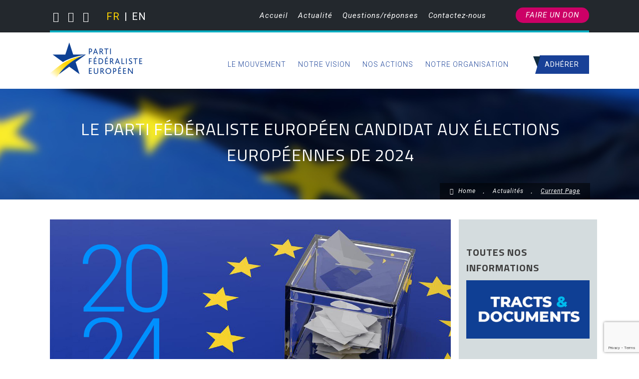

--- FILE ---
content_type: text/html; charset=utf-8
request_url: https://www.google.com/recaptcha/api2/anchor?ar=1&k=6LeoM7EUAAAAAND9cRfRlWjKINPoZpYNy71BO_3c&co=aHR0cDovL3d3dy5wYXJ0aS1mZWRlcmFsaXN0ZS5ldTo4MA..&hl=en&v=PoyoqOPhxBO7pBk68S4YbpHZ&size=invisible&anchor-ms=20000&execute-ms=30000&cb=4xxvpfk6pcfb
body_size: 48582
content:
<!DOCTYPE HTML><html dir="ltr" lang="en"><head><meta http-equiv="Content-Type" content="text/html; charset=UTF-8">
<meta http-equiv="X-UA-Compatible" content="IE=edge">
<title>reCAPTCHA</title>
<style type="text/css">
/* cyrillic-ext */
@font-face {
  font-family: 'Roboto';
  font-style: normal;
  font-weight: 400;
  font-stretch: 100%;
  src: url(//fonts.gstatic.com/s/roboto/v48/KFO7CnqEu92Fr1ME7kSn66aGLdTylUAMa3GUBHMdazTgWw.woff2) format('woff2');
  unicode-range: U+0460-052F, U+1C80-1C8A, U+20B4, U+2DE0-2DFF, U+A640-A69F, U+FE2E-FE2F;
}
/* cyrillic */
@font-face {
  font-family: 'Roboto';
  font-style: normal;
  font-weight: 400;
  font-stretch: 100%;
  src: url(//fonts.gstatic.com/s/roboto/v48/KFO7CnqEu92Fr1ME7kSn66aGLdTylUAMa3iUBHMdazTgWw.woff2) format('woff2');
  unicode-range: U+0301, U+0400-045F, U+0490-0491, U+04B0-04B1, U+2116;
}
/* greek-ext */
@font-face {
  font-family: 'Roboto';
  font-style: normal;
  font-weight: 400;
  font-stretch: 100%;
  src: url(//fonts.gstatic.com/s/roboto/v48/KFO7CnqEu92Fr1ME7kSn66aGLdTylUAMa3CUBHMdazTgWw.woff2) format('woff2');
  unicode-range: U+1F00-1FFF;
}
/* greek */
@font-face {
  font-family: 'Roboto';
  font-style: normal;
  font-weight: 400;
  font-stretch: 100%;
  src: url(//fonts.gstatic.com/s/roboto/v48/KFO7CnqEu92Fr1ME7kSn66aGLdTylUAMa3-UBHMdazTgWw.woff2) format('woff2');
  unicode-range: U+0370-0377, U+037A-037F, U+0384-038A, U+038C, U+038E-03A1, U+03A3-03FF;
}
/* math */
@font-face {
  font-family: 'Roboto';
  font-style: normal;
  font-weight: 400;
  font-stretch: 100%;
  src: url(//fonts.gstatic.com/s/roboto/v48/KFO7CnqEu92Fr1ME7kSn66aGLdTylUAMawCUBHMdazTgWw.woff2) format('woff2');
  unicode-range: U+0302-0303, U+0305, U+0307-0308, U+0310, U+0312, U+0315, U+031A, U+0326-0327, U+032C, U+032F-0330, U+0332-0333, U+0338, U+033A, U+0346, U+034D, U+0391-03A1, U+03A3-03A9, U+03B1-03C9, U+03D1, U+03D5-03D6, U+03F0-03F1, U+03F4-03F5, U+2016-2017, U+2034-2038, U+203C, U+2040, U+2043, U+2047, U+2050, U+2057, U+205F, U+2070-2071, U+2074-208E, U+2090-209C, U+20D0-20DC, U+20E1, U+20E5-20EF, U+2100-2112, U+2114-2115, U+2117-2121, U+2123-214F, U+2190, U+2192, U+2194-21AE, U+21B0-21E5, U+21F1-21F2, U+21F4-2211, U+2213-2214, U+2216-22FF, U+2308-230B, U+2310, U+2319, U+231C-2321, U+2336-237A, U+237C, U+2395, U+239B-23B7, U+23D0, U+23DC-23E1, U+2474-2475, U+25AF, U+25B3, U+25B7, U+25BD, U+25C1, U+25CA, U+25CC, U+25FB, U+266D-266F, U+27C0-27FF, U+2900-2AFF, U+2B0E-2B11, U+2B30-2B4C, U+2BFE, U+3030, U+FF5B, U+FF5D, U+1D400-1D7FF, U+1EE00-1EEFF;
}
/* symbols */
@font-face {
  font-family: 'Roboto';
  font-style: normal;
  font-weight: 400;
  font-stretch: 100%;
  src: url(//fonts.gstatic.com/s/roboto/v48/KFO7CnqEu92Fr1ME7kSn66aGLdTylUAMaxKUBHMdazTgWw.woff2) format('woff2');
  unicode-range: U+0001-000C, U+000E-001F, U+007F-009F, U+20DD-20E0, U+20E2-20E4, U+2150-218F, U+2190, U+2192, U+2194-2199, U+21AF, U+21E6-21F0, U+21F3, U+2218-2219, U+2299, U+22C4-22C6, U+2300-243F, U+2440-244A, U+2460-24FF, U+25A0-27BF, U+2800-28FF, U+2921-2922, U+2981, U+29BF, U+29EB, U+2B00-2BFF, U+4DC0-4DFF, U+FFF9-FFFB, U+10140-1018E, U+10190-1019C, U+101A0, U+101D0-101FD, U+102E0-102FB, U+10E60-10E7E, U+1D2C0-1D2D3, U+1D2E0-1D37F, U+1F000-1F0FF, U+1F100-1F1AD, U+1F1E6-1F1FF, U+1F30D-1F30F, U+1F315, U+1F31C, U+1F31E, U+1F320-1F32C, U+1F336, U+1F378, U+1F37D, U+1F382, U+1F393-1F39F, U+1F3A7-1F3A8, U+1F3AC-1F3AF, U+1F3C2, U+1F3C4-1F3C6, U+1F3CA-1F3CE, U+1F3D4-1F3E0, U+1F3ED, U+1F3F1-1F3F3, U+1F3F5-1F3F7, U+1F408, U+1F415, U+1F41F, U+1F426, U+1F43F, U+1F441-1F442, U+1F444, U+1F446-1F449, U+1F44C-1F44E, U+1F453, U+1F46A, U+1F47D, U+1F4A3, U+1F4B0, U+1F4B3, U+1F4B9, U+1F4BB, U+1F4BF, U+1F4C8-1F4CB, U+1F4D6, U+1F4DA, U+1F4DF, U+1F4E3-1F4E6, U+1F4EA-1F4ED, U+1F4F7, U+1F4F9-1F4FB, U+1F4FD-1F4FE, U+1F503, U+1F507-1F50B, U+1F50D, U+1F512-1F513, U+1F53E-1F54A, U+1F54F-1F5FA, U+1F610, U+1F650-1F67F, U+1F687, U+1F68D, U+1F691, U+1F694, U+1F698, U+1F6AD, U+1F6B2, U+1F6B9-1F6BA, U+1F6BC, U+1F6C6-1F6CF, U+1F6D3-1F6D7, U+1F6E0-1F6EA, U+1F6F0-1F6F3, U+1F6F7-1F6FC, U+1F700-1F7FF, U+1F800-1F80B, U+1F810-1F847, U+1F850-1F859, U+1F860-1F887, U+1F890-1F8AD, U+1F8B0-1F8BB, U+1F8C0-1F8C1, U+1F900-1F90B, U+1F93B, U+1F946, U+1F984, U+1F996, U+1F9E9, U+1FA00-1FA6F, U+1FA70-1FA7C, U+1FA80-1FA89, U+1FA8F-1FAC6, U+1FACE-1FADC, U+1FADF-1FAE9, U+1FAF0-1FAF8, U+1FB00-1FBFF;
}
/* vietnamese */
@font-face {
  font-family: 'Roboto';
  font-style: normal;
  font-weight: 400;
  font-stretch: 100%;
  src: url(//fonts.gstatic.com/s/roboto/v48/KFO7CnqEu92Fr1ME7kSn66aGLdTylUAMa3OUBHMdazTgWw.woff2) format('woff2');
  unicode-range: U+0102-0103, U+0110-0111, U+0128-0129, U+0168-0169, U+01A0-01A1, U+01AF-01B0, U+0300-0301, U+0303-0304, U+0308-0309, U+0323, U+0329, U+1EA0-1EF9, U+20AB;
}
/* latin-ext */
@font-face {
  font-family: 'Roboto';
  font-style: normal;
  font-weight: 400;
  font-stretch: 100%;
  src: url(//fonts.gstatic.com/s/roboto/v48/KFO7CnqEu92Fr1ME7kSn66aGLdTylUAMa3KUBHMdazTgWw.woff2) format('woff2');
  unicode-range: U+0100-02BA, U+02BD-02C5, U+02C7-02CC, U+02CE-02D7, U+02DD-02FF, U+0304, U+0308, U+0329, U+1D00-1DBF, U+1E00-1E9F, U+1EF2-1EFF, U+2020, U+20A0-20AB, U+20AD-20C0, U+2113, U+2C60-2C7F, U+A720-A7FF;
}
/* latin */
@font-face {
  font-family: 'Roboto';
  font-style: normal;
  font-weight: 400;
  font-stretch: 100%;
  src: url(//fonts.gstatic.com/s/roboto/v48/KFO7CnqEu92Fr1ME7kSn66aGLdTylUAMa3yUBHMdazQ.woff2) format('woff2');
  unicode-range: U+0000-00FF, U+0131, U+0152-0153, U+02BB-02BC, U+02C6, U+02DA, U+02DC, U+0304, U+0308, U+0329, U+2000-206F, U+20AC, U+2122, U+2191, U+2193, U+2212, U+2215, U+FEFF, U+FFFD;
}
/* cyrillic-ext */
@font-face {
  font-family: 'Roboto';
  font-style: normal;
  font-weight: 500;
  font-stretch: 100%;
  src: url(//fonts.gstatic.com/s/roboto/v48/KFO7CnqEu92Fr1ME7kSn66aGLdTylUAMa3GUBHMdazTgWw.woff2) format('woff2');
  unicode-range: U+0460-052F, U+1C80-1C8A, U+20B4, U+2DE0-2DFF, U+A640-A69F, U+FE2E-FE2F;
}
/* cyrillic */
@font-face {
  font-family: 'Roboto';
  font-style: normal;
  font-weight: 500;
  font-stretch: 100%;
  src: url(//fonts.gstatic.com/s/roboto/v48/KFO7CnqEu92Fr1ME7kSn66aGLdTylUAMa3iUBHMdazTgWw.woff2) format('woff2');
  unicode-range: U+0301, U+0400-045F, U+0490-0491, U+04B0-04B1, U+2116;
}
/* greek-ext */
@font-face {
  font-family: 'Roboto';
  font-style: normal;
  font-weight: 500;
  font-stretch: 100%;
  src: url(//fonts.gstatic.com/s/roboto/v48/KFO7CnqEu92Fr1ME7kSn66aGLdTylUAMa3CUBHMdazTgWw.woff2) format('woff2');
  unicode-range: U+1F00-1FFF;
}
/* greek */
@font-face {
  font-family: 'Roboto';
  font-style: normal;
  font-weight: 500;
  font-stretch: 100%;
  src: url(//fonts.gstatic.com/s/roboto/v48/KFO7CnqEu92Fr1ME7kSn66aGLdTylUAMa3-UBHMdazTgWw.woff2) format('woff2');
  unicode-range: U+0370-0377, U+037A-037F, U+0384-038A, U+038C, U+038E-03A1, U+03A3-03FF;
}
/* math */
@font-face {
  font-family: 'Roboto';
  font-style: normal;
  font-weight: 500;
  font-stretch: 100%;
  src: url(//fonts.gstatic.com/s/roboto/v48/KFO7CnqEu92Fr1ME7kSn66aGLdTylUAMawCUBHMdazTgWw.woff2) format('woff2');
  unicode-range: U+0302-0303, U+0305, U+0307-0308, U+0310, U+0312, U+0315, U+031A, U+0326-0327, U+032C, U+032F-0330, U+0332-0333, U+0338, U+033A, U+0346, U+034D, U+0391-03A1, U+03A3-03A9, U+03B1-03C9, U+03D1, U+03D5-03D6, U+03F0-03F1, U+03F4-03F5, U+2016-2017, U+2034-2038, U+203C, U+2040, U+2043, U+2047, U+2050, U+2057, U+205F, U+2070-2071, U+2074-208E, U+2090-209C, U+20D0-20DC, U+20E1, U+20E5-20EF, U+2100-2112, U+2114-2115, U+2117-2121, U+2123-214F, U+2190, U+2192, U+2194-21AE, U+21B0-21E5, U+21F1-21F2, U+21F4-2211, U+2213-2214, U+2216-22FF, U+2308-230B, U+2310, U+2319, U+231C-2321, U+2336-237A, U+237C, U+2395, U+239B-23B7, U+23D0, U+23DC-23E1, U+2474-2475, U+25AF, U+25B3, U+25B7, U+25BD, U+25C1, U+25CA, U+25CC, U+25FB, U+266D-266F, U+27C0-27FF, U+2900-2AFF, U+2B0E-2B11, U+2B30-2B4C, U+2BFE, U+3030, U+FF5B, U+FF5D, U+1D400-1D7FF, U+1EE00-1EEFF;
}
/* symbols */
@font-face {
  font-family: 'Roboto';
  font-style: normal;
  font-weight: 500;
  font-stretch: 100%;
  src: url(//fonts.gstatic.com/s/roboto/v48/KFO7CnqEu92Fr1ME7kSn66aGLdTylUAMaxKUBHMdazTgWw.woff2) format('woff2');
  unicode-range: U+0001-000C, U+000E-001F, U+007F-009F, U+20DD-20E0, U+20E2-20E4, U+2150-218F, U+2190, U+2192, U+2194-2199, U+21AF, U+21E6-21F0, U+21F3, U+2218-2219, U+2299, U+22C4-22C6, U+2300-243F, U+2440-244A, U+2460-24FF, U+25A0-27BF, U+2800-28FF, U+2921-2922, U+2981, U+29BF, U+29EB, U+2B00-2BFF, U+4DC0-4DFF, U+FFF9-FFFB, U+10140-1018E, U+10190-1019C, U+101A0, U+101D0-101FD, U+102E0-102FB, U+10E60-10E7E, U+1D2C0-1D2D3, U+1D2E0-1D37F, U+1F000-1F0FF, U+1F100-1F1AD, U+1F1E6-1F1FF, U+1F30D-1F30F, U+1F315, U+1F31C, U+1F31E, U+1F320-1F32C, U+1F336, U+1F378, U+1F37D, U+1F382, U+1F393-1F39F, U+1F3A7-1F3A8, U+1F3AC-1F3AF, U+1F3C2, U+1F3C4-1F3C6, U+1F3CA-1F3CE, U+1F3D4-1F3E0, U+1F3ED, U+1F3F1-1F3F3, U+1F3F5-1F3F7, U+1F408, U+1F415, U+1F41F, U+1F426, U+1F43F, U+1F441-1F442, U+1F444, U+1F446-1F449, U+1F44C-1F44E, U+1F453, U+1F46A, U+1F47D, U+1F4A3, U+1F4B0, U+1F4B3, U+1F4B9, U+1F4BB, U+1F4BF, U+1F4C8-1F4CB, U+1F4D6, U+1F4DA, U+1F4DF, U+1F4E3-1F4E6, U+1F4EA-1F4ED, U+1F4F7, U+1F4F9-1F4FB, U+1F4FD-1F4FE, U+1F503, U+1F507-1F50B, U+1F50D, U+1F512-1F513, U+1F53E-1F54A, U+1F54F-1F5FA, U+1F610, U+1F650-1F67F, U+1F687, U+1F68D, U+1F691, U+1F694, U+1F698, U+1F6AD, U+1F6B2, U+1F6B9-1F6BA, U+1F6BC, U+1F6C6-1F6CF, U+1F6D3-1F6D7, U+1F6E0-1F6EA, U+1F6F0-1F6F3, U+1F6F7-1F6FC, U+1F700-1F7FF, U+1F800-1F80B, U+1F810-1F847, U+1F850-1F859, U+1F860-1F887, U+1F890-1F8AD, U+1F8B0-1F8BB, U+1F8C0-1F8C1, U+1F900-1F90B, U+1F93B, U+1F946, U+1F984, U+1F996, U+1F9E9, U+1FA00-1FA6F, U+1FA70-1FA7C, U+1FA80-1FA89, U+1FA8F-1FAC6, U+1FACE-1FADC, U+1FADF-1FAE9, U+1FAF0-1FAF8, U+1FB00-1FBFF;
}
/* vietnamese */
@font-face {
  font-family: 'Roboto';
  font-style: normal;
  font-weight: 500;
  font-stretch: 100%;
  src: url(//fonts.gstatic.com/s/roboto/v48/KFO7CnqEu92Fr1ME7kSn66aGLdTylUAMa3OUBHMdazTgWw.woff2) format('woff2');
  unicode-range: U+0102-0103, U+0110-0111, U+0128-0129, U+0168-0169, U+01A0-01A1, U+01AF-01B0, U+0300-0301, U+0303-0304, U+0308-0309, U+0323, U+0329, U+1EA0-1EF9, U+20AB;
}
/* latin-ext */
@font-face {
  font-family: 'Roboto';
  font-style: normal;
  font-weight: 500;
  font-stretch: 100%;
  src: url(//fonts.gstatic.com/s/roboto/v48/KFO7CnqEu92Fr1ME7kSn66aGLdTylUAMa3KUBHMdazTgWw.woff2) format('woff2');
  unicode-range: U+0100-02BA, U+02BD-02C5, U+02C7-02CC, U+02CE-02D7, U+02DD-02FF, U+0304, U+0308, U+0329, U+1D00-1DBF, U+1E00-1E9F, U+1EF2-1EFF, U+2020, U+20A0-20AB, U+20AD-20C0, U+2113, U+2C60-2C7F, U+A720-A7FF;
}
/* latin */
@font-face {
  font-family: 'Roboto';
  font-style: normal;
  font-weight: 500;
  font-stretch: 100%;
  src: url(//fonts.gstatic.com/s/roboto/v48/KFO7CnqEu92Fr1ME7kSn66aGLdTylUAMa3yUBHMdazQ.woff2) format('woff2');
  unicode-range: U+0000-00FF, U+0131, U+0152-0153, U+02BB-02BC, U+02C6, U+02DA, U+02DC, U+0304, U+0308, U+0329, U+2000-206F, U+20AC, U+2122, U+2191, U+2193, U+2212, U+2215, U+FEFF, U+FFFD;
}
/* cyrillic-ext */
@font-face {
  font-family: 'Roboto';
  font-style: normal;
  font-weight: 900;
  font-stretch: 100%;
  src: url(//fonts.gstatic.com/s/roboto/v48/KFO7CnqEu92Fr1ME7kSn66aGLdTylUAMa3GUBHMdazTgWw.woff2) format('woff2');
  unicode-range: U+0460-052F, U+1C80-1C8A, U+20B4, U+2DE0-2DFF, U+A640-A69F, U+FE2E-FE2F;
}
/* cyrillic */
@font-face {
  font-family: 'Roboto';
  font-style: normal;
  font-weight: 900;
  font-stretch: 100%;
  src: url(//fonts.gstatic.com/s/roboto/v48/KFO7CnqEu92Fr1ME7kSn66aGLdTylUAMa3iUBHMdazTgWw.woff2) format('woff2');
  unicode-range: U+0301, U+0400-045F, U+0490-0491, U+04B0-04B1, U+2116;
}
/* greek-ext */
@font-face {
  font-family: 'Roboto';
  font-style: normal;
  font-weight: 900;
  font-stretch: 100%;
  src: url(//fonts.gstatic.com/s/roboto/v48/KFO7CnqEu92Fr1ME7kSn66aGLdTylUAMa3CUBHMdazTgWw.woff2) format('woff2');
  unicode-range: U+1F00-1FFF;
}
/* greek */
@font-face {
  font-family: 'Roboto';
  font-style: normal;
  font-weight: 900;
  font-stretch: 100%;
  src: url(//fonts.gstatic.com/s/roboto/v48/KFO7CnqEu92Fr1ME7kSn66aGLdTylUAMa3-UBHMdazTgWw.woff2) format('woff2');
  unicode-range: U+0370-0377, U+037A-037F, U+0384-038A, U+038C, U+038E-03A1, U+03A3-03FF;
}
/* math */
@font-face {
  font-family: 'Roboto';
  font-style: normal;
  font-weight: 900;
  font-stretch: 100%;
  src: url(//fonts.gstatic.com/s/roboto/v48/KFO7CnqEu92Fr1ME7kSn66aGLdTylUAMawCUBHMdazTgWw.woff2) format('woff2');
  unicode-range: U+0302-0303, U+0305, U+0307-0308, U+0310, U+0312, U+0315, U+031A, U+0326-0327, U+032C, U+032F-0330, U+0332-0333, U+0338, U+033A, U+0346, U+034D, U+0391-03A1, U+03A3-03A9, U+03B1-03C9, U+03D1, U+03D5-03D6, U+03F0-03F1, U+03F4-03F5, U+2016-2017, U+2034-2038, U+203C, U+2040, U+2043, U+2047, U+2050, U+2057, U+205F, U+2070-2071, U+2074-208E, U+2090-209C, U+20D0-20DC, U+20E1, U+20E5-20EF, U+2100-2112, U+2114-2115, U+2117-2121, U+2123-214F, U+2190, U+2192, U+2194-21AE, U+21B0-21E5, U+21F1-21F2, U+21F4-2211, U+2213-2214, U+2216-22FF, U+2308-230B, U+2310, U+2319, U+231C-2321, U+2336-237A, U+237C, U+2395, U+239B-23B7, U+23D0, U+23DC-23E1, U+2474-2475, U+25AF, U+25B3, U+25B7, U+25BD, U+25C1, U+25CA, U+25CC, U+25FB, U+266D-266F, U+27C0-27FF, U+2900-2AFF, U+2B0E-2B11, U+2B30-2B4C, U+2BFE, U+3030, U+FF5B, U+FF5D, U+1D400-1D7FF, U+1EE00-1EEFF;
}
/* symbols */
@font-face {
  font-family: 'Roboto';
  font-style: normal;
  font-weight: 900;
  font-stretch: 100%;
  src: url(//fonts.gstatic.com/s/roboto/v48/KFO7CnqEu92Fr1ME7kSn66aGLdTylUAMaxKUBHMdazTgWw.woff2) format('woff2');
  unicode-range: U+0001-000C, U+000E-001F, U+007F-009F, U+20DD-20E0, U+20E2-20E4, U+2150-218F, U+2190, U+2192, U+2194-2199, U+21AF, U+21E6-21F0, U+21F3, U+2218-2219, U+2299, U+22C4-22C6, U+2300-243F, U+2440-244A, U+2460-24FF, U+25A0-27BF, U+2800-28FF, U+2921-2922, U+2981, U+29BF, U+29EB, U+2B00-2BFF, U+4DC0-4DFF, U+FFF9-FFFB, U+10140-1018E, U+10190-1019C, U+101A0, U+101D0-101FD, U+102E0-102FB, U+10E60-10E7E, U+1D2C0-1D2D3, U+1D2E0-1D37F, U+1F000-1F0FF, U+1F100-1F1AD, U+1F1E6-1F1FF, U+1F30D-1F30F, U+1F315, U+1F31C, U+1F31E, U+1F320-1F32C, U+1F336, U+1F378, U+1F37D, U+1F382, U+1F393-1F39F, U+1F3A7-1F3A8, U+1F3AC-1F3AF, U+1F3C2, U+1F3C4-1F3C6, U+1F3CA-1F3CE, U+1F3D4-1F3E0, U+1F3ED, U+1F3F1-1F3F3, U+1F3F5-1F3F7, U+1F408, U+1F415, U+1F41F, U+1F426, U+1F43F, U+1F441-1F442, U+1F444, U+1F446-1F449, U+1F44C-1F44E, U+1F453, U+1F46A, U+1F47D, U+1F4A3, U+1F4B0, U+1F4B3, U+1F4B9, U+1F4BB, U+1F4BF, U+1F4C8-1F4CB, U+1F4D6, U+1F4DA, U+1F4DF, U+1F4E3-1F4E6, U+1F4EA-1F4ED, U+1F4F7, U+1F4F9-1F4FB, U+1F4FD-1F4FE, U+1F503, U+1F507-1F50B, U+1F50D, U+1F512-1F513, U+1F53E-1F54A, U+1F54F-1F5FA, U+1F610, U+1F650-1F67F, U+1F687, U+1F68D, U+1F691, U+1F694, U+1F698, U+1F6AD, U+1F6B2, U+1F6B9-1F6BA, U+1F6BC, U+1F6C6-1F6CF, U+1F6D3-1F6D7, U+1F6E0-1F6EA, U+1F6F0-1F6F3, U+1F6F7-1F6FC, U+1F700-1F7FF, U+1F800-1F80B, U+1F810-1F847, U+1F850-1F859, U+1F860-1F887, U+1F890-1F8AD, U+1F8B0-1F8BB, U+1F8C0-1F8C1, U+1F900-1F90B, U+1F93B, U+1F946, U+1F984, U+1F996, U+1F9E9, U+1FA00-1FA6F, U+1FA70-1FA7C, U+1FA80-1FA89, U+1FA8F-1FAC6, U+1FACE-1FADC, U+1FADF-1FAE9, U+1FAF0-1FAF8, U+1FB00-1FBFF;
}
/* vietnamese */
@font-face {
  font-family: 'Roboto';
  font-style: normal;
  font-weight: 900;
  font-stretch: 100%;
  src: url(//fonts.gstatic.com/s/roboto/v48/KFO7CnqEu92Fr1ME7kSn66aGLdTylUAMa3OUBHMdazTgWw.woff2) format('woff2');
  unicode-range: U+0102-0103, U+0110-0111, U+0128-0129, U+0168-0169, U+01A0-01A1, U+01AF-01B0, U+0300-0301, U+0303-0304, U+0308-0309, U+0323, U+0329, U+1EA0-1EF9, U+20AB;
}
/* latin-ext */
@font-face {
  font-family: 'Roboto';
  font-style: normal;
  font-weight: 900;
  font-stretch: 100%;
  src: url(//fonts.gstatic.com/s/roboto/v48/KFO7CnqEu92Fr1ME7kSn66aGLdTylUAMa3KUBHMdazTgWw.woff2) format('woff2');
  unicode-range: U+0100-02BA, U+02BD-02C5, U+02C7-02CC, U+02CE-02D7, U+02DD-02FF, U+0304, U+0308, U+0329, U+1D00-1DBF, U+1E00-1E9F, U+1EF2-1EFF, U+2020, U+20A0-20AB, U+20AD-20C0, U+2113, U+2C60-2C7F, U+A720-A7FF;
}
/* latin */
@font-face {
  font-family: 'Roboto';
  font-style: normal;
  font-weight: 900;
  font-stretch: 100%;
  src: url(//fonts.gstatic.com/s/roboto/v48/KFO7CnqEu92Fr1ME7kSn66aGLdTylUAMa3yUBHMdazQ.woff2) format('woff2');
  unicode-range: U+0000-00FF, U+0131, U+0152-0153, U+02BB-02BC, U+02C6, U+02DA, U+02DC, U+0304, U+0308, U+0329, U+2000-206F, U+20AC, U+2122, U+2191, U+2193, U+2212, U+2215, U+FEFF, U+FFFD;
}

</style>
<link rel="stylesheet" type="text/css" href="https://www.gstatic.com/recaptcha/releases/PoyoqOPhxBO7pBk68S4YbpHZ/styles__ltr.css">
<script nonce="1YsGsyI5ZDmSLTX4gpFX2Q" type="text/javascript">window['__recaptcha_api'] = 'https://www.google.com/recaptcha/api2/';</script>
<script type="text/javascript" src="https://www.gstatic.com/recaptcha/releases/PoyoqOPhxBO7pBk68S4YbpHZ/recaptcha__en.js" nonce="1YsGsyI5ZDmSLTX4gpFX2Q">
      
    </script></head>
<body><div id="rc-anchor-alert" class="rc-anchor-alert"></div>
<input type="hidden" id="recaptcha-token" value="[base64]">
<script type="text/javascript" nonce="1YsGsyI5ZDmSLTX4gpFX2Q">
      recaptcha.anchor.Main.init("[\x22ainput\x22,[\x22bgdata\x22,\x22\x22,\[base64]/[base64]/UltIKytdPWE6KGE8MjA0OD9SW0grK109YT4+NnwxOTI6KChhJjY0NTEyKT09NTUyOTYmJnErMTxoLmxlbmd0aCYmKGguY2hhckNvZGVBdChxKzEpJjY0NTEyKT09NTYzMjA/[base64]/MjU1OlI/[base64]/[base64]/[base64]/[base64]/[base64]/[base64]/[base64]/[base64]/[base64]/[base64]\x22,\[base64]\\u003d\x22,\x22w7svw4BVDcOuGirDuUHDhMOmw7wTw50Vw5Iow4ofVRZFA8K6GMKbwpU0MF7DpwzDmcOVQ3cPEsK+K3Zmw4scw6vDicOqw6jCqcK0BMKFdMOKX07Dl8K2J8Kdw5jCncOSOsOPwqXCl2bDk2/[base64]/wqsaZwTCiWnClWDClFzCvsOydELCkl9RbsKhQiPCjsOSw5oJDBNbYXlhFsOUw7DCicOWLnjDohQPGlEMYHLCiSNLUhY/XQUue8KUPkvDt8O3IMKHwp/DjcKsRWU+RRjCnsOYdcKGw5/Dtk3DjEPDpcOfwqzCjT9YPsKJwqfCggHCmnfCqsKRwojDmsOKUGNrMHzDskUbey9EI8ODwrDCq3hoeVZzdAvCvcKcccOTfMOWFsKmP8OjwpN6KgXDsMOOHVTDnMK/w5gCE8Ovw5d4wojCnHdKwoLDqlU4I8O+bsOdRMOaWlfCilXDpyt4wr/DuR/CrnUyFWnDkcK2OcOicS/DrEBAKcKVwplGMgnCiQZLw5pww4rCncO5wqt5XWzCpSXCvSg4w4fDkj0swr/[base64]/Dp8KYwphqwoEpwrjCoi/[base64]/w6bDj2zDuWHDhMOXOsKrHiHDrAxGIMOqwoULBMKhwqUXJcKdw6F8wrtnNMOewqDDg8KzVWgPwqTDo8KvLRzDtX7Dv8OtITXDoAIWHUpYw4/CqHfDohfDjDMod3LDkBjCnWYQUAQbw5zDnMOsfmzDrGhsPAxHZMOkwoPDg3BHw7sqwqUtw7ANwoTCg8KxaTPDicKXwr41wp3Dk1c5w4BKMWoiZmTCnU7CnXQ0w78ZBcKrI1Vuw6rCrsOhwrvDlBc3LMOhw51mYGgvwoDClMK+wpnDtMOcw5rDkcOew5/[base64]/CnMKKwqFfdD8tJlzCj3gjw7rCpsOLw7vCpG4jwovDqQtJw4vCmQgqw70kScKywqhxDcKZw7svHiMWw57Dmlt0AXEkfcKSwrZDTw5yYsKeUAbDnsKoC1PCjMKrA8ONCFHDg8Kqw5V/G8KFw4hNwoHCqlA2w6LDvVbDuVjCgMK4w5PDlwpuMsKBw4YGdDPCscKcMTcTw60YLcORbxZGdMOWwqhHeMKFw6zDrl/Ci8KgwqoXw49TC8Olw6QjWVg+cD9Rw6YtVTHDvkYDw67DuMKBfnIPR8KXP8KMPyRxwpLCh3x1bhdHIsKnwpzDmisAwqlSw5FjN2rDhnrCosKxCMKMwqLCgcOXwqHDk8OtJj/Cn8KTdRjCqMODwoNAwoLDuMKtwrxVaMOVwq9lwpsOwoXDq1Epw4hoaMOSwqogFMO6w5TCisOzw5kxwovDtsOHcsKLw61uwo/Cgw8SJcO2w644w4/CuVPCtUvDk2Yqw6RZR2bCtF/Djz48wpfDrMOsTCtSw75gKG/CpMODw6/[base64]/DmDcyUsOVwrLCsMO2w4PDo8Knw6Rzw4/CksOswpxQw4jCpcOswoLCoMOoWQ8cw6vCgMOnw6vDjCIOZBRuw5fDm8OiFGvDoSHDtcOrY1XCiMOxQsOBwonDl8Ofw73CnMK/[base64]/CpcKGYkcZwojDj8KVPybCpMKrw4M/[base64]/w7PDoMOzwqnDicKgw6oKN8KVw47CpiDDnsOHdlPCoy7CkMOjHSPCmMKnfH/[base64]/wpBDLcOIwqx3QnfCh0MEworClcKQwq7CuE8gQhbChCxIw6pQasO/w4LDkQXDusKPw5w/wrsCw4JYw50OwrnDnsKiw6DCvsOuBsKMw6Nzw4HCnBogbsKgGcKPw7nCt8K7wo/[base64]/DnEkTw7XCnMOzbVtow4nCtsO4w4/[base64]/DggfChMO/[base64]/DpBwIesKJAMOYbnd+w5/DuMOCMm/CoMKAw5IYbijCgcKcw4FJT8KAXBLDjXhVwpZKwrHDp8O0cMOzwqTCi8Klwp/CgC9Aw6DCgcOrSibDr8KQw4EjcMOANBcZf8KKBcOSwp/DrmYMKcKWSsOdw6vCoTPCtsO8fMOpIiPCmcKGIMKCw5A1AiRJMMOBZMOqw4LCtsOww65PZ8KVM8Omw7VUw4bDqcK4AkDDoQg/wpRFDXI1w4LDliDCo8OhOERQwqcrOHLDpcOcwozCi8OvwqrCs8KvwozDkTM9wqPCg2jCmcK7wqgFeSPDtcOowrnCr8KJwpJLwo/DqzgOfkvDmh/DoHZ9ZyHDmQw5wqHCnTYxG8OkIX19dsKdwp/DksOPw5LChmsgXcKwKcKmPcOGw790KcK4LsOgwrzDmWrCpsOPwpZ6wpnCsHszDWXCr8OzwoN0FWMqw7JHw58ddsKWw5zCokQTw50WLT/CqsKhw6sQw5LDksKCcMK6RDEbIRl8dsOywrvCi8KKbTVOw4VGw7TDgMOiw4stw5zDug0hw4HCux3CpEjCkcKMw7cKwqHCu8Oqwp0qwpjDmcOrw5zDucOSEMOGE3zCrnkNwqHDhsK8w5Bvw6PDt8O9wqc2BCDDisOaw6gkwo9VwqHCqQNhw50/[base64]/[base64]/[base64]/[base64]/woxeNsKiw4PDtsKBOxl+w51qw6/[base64]/K8KTNy5vwq/Dp8K2UcKHScKGf8KOwrAxw7zDt2E/wppUChQ8w6fDj8OrworCtm9PWcO0w7HDsMKjTMOkMcOgeTIdw75rw4bDk8Kzw6LCrsOnDsOpwq5ewqgsVsO8wobCoQZGJsO4MsOxwrRKMivDiBfDvwrCkErDtMOmw7xYw6HCsMO3w7N4TwTCvXjCoh0yw5kgNU/CjlbCscKdw61+DEAowpDCqMOtwpbChsK4PB9aw6wFwol+ER9bOMKjUjDCrsK3w5/DosOfwprCiMOmw6nCoDXCqcKxNizCvnsyNUdfwpLDusOUO8KOCcKvNFHCtMKMw5IvfsKLDF5YVcKbZMK/RCDChnXDgMOZwqjCncOyScOBw5rDs8Ktw5XDtEwzwqI1w7kUYn83fSZ2wovDk2LCtHLCgkjDgDnDt0/DngDDn8O2w6AtAUbDgmxOIMOewqMCwqjDu8KxwrAzw4M5PsOkEcKowqd/KMK1wpbCl8K9w6VKw6VUw5phwqhHIMOZwqRmKWnCs0c7w6bDgCLCosKswq4OBUXCuhVDwqdUwr4fJ8OqNMOswrZ7w6B7w5lvwqtVUULDsCjCry3DjFB/w6nDkcKPRMOUw7HDgcKMwpTDnMK+wq7DjcK0w5LDn8OGQm91fxMvw73ClghZK8KLJsOiccKEwrECw7vDun1hw7I8wodew40zXWpxwokPUXRuAcKQPsK+FnouwqXDiMOaw6zDjjoXacOCfgHCrcO8PcKjQl/CgsOJwooMFsOoYcKIw6YIQ8OeLMKzw4IWw7tfwrfDj8OIw4/CiDvDkcKDw4p+CsKfOsKrS8K4YUbDs8OSYBtuQVQlwpBWw6rDgMOgwrRBw5jCiSB3w5bCv8ODw5HDgsOqwr7CnsK1NMKMCMKVeGA8WsOEE8KcJsKOw5ADwo9NRBgBUcOFw4ZuVsOrw6LDj8KIw7UfHwTCuMOJFcOqwqLDtn/DkTwOw5UYwpJ2wrgRF8OET8Kew6w4Zk/DgXPCg17DgcO8ERtfTT03wqrDtwdKdcKBw5p4wr8Yw5XDvmbDr8K2D8OeXcKXA8OmwowvwqgoekM6LllTwrM9w5I+w78xTDXDr8OzLMOsw7BCw5bDisOgw5zDqVJgwpLDnsK7OsKnw5LCgcKfKCjCk1LDrcO9wrnDjsOIPsONMRXDqMKTw5vDgF/Ck8OLNE3CjcKvIxoLw7c2wrTDgW7DqzXDiMO2w55DDwfDlgzDg8O8aMKDcMOrasKAZAzCn1RUwrBnJcO6IhRdViocw5fCr8KiDzbDmMK/w6DCj8O5Q0NmQG/Dj8KxdcO9UHwcJhhRwrzCtxpuw5rDncOaAlctw4/Cs8OxwrFsw5dYw6jChURww6MCGBdLw63DuMK3w5HCkXzCnztFc8K3BMOhwo7DpMODw5wqFT9wTDk/c8OPSMKKPMOyC0XCi8KTO8KrJsKGwrjDlh3CmhgUYEI1w4/DssOUDj/CjcK7cFvCtMK+bTrDmg7Dum7DuR/DocKYw6oIw5/CvmxMW3jDvsOiecKuwrFKKx/ChsK7UBc6woB0CSdHDE82worCmcOywpggwqTCn8OPQsOgGsKtOR3DrMKyIsKfR8Opw5Z2QybCqcOVP8OWI8KGwoFPNz9VwrXDqwsAFsOQwp7Ds8KLwo5qw4rCnzI9Mj5VN8KtBMKYw6g/wrl1RMKcTEh+wq3Cg3LDpF/Cl8K8w6XCtcOEwoEPw7xIFsO1w6LCvMK9CX/CuWtTwpPDlQhHw6AwScKpZMKXADwnwpBfR8OiwpfClMKvKsO/[base64]/[base64]/Ct8O5HMOUfzFdwo/DiX7DlnYmL33DtMOlwo0lw7xtwrPCpF3CtcOgR8Oiw7ElEMOXLMKsw6LDnVc4HMOzZUbCgiXCsi05WsOfwrXDgXk2K8K8wqFgdcOvWgzDo8KIGsKoZsOcOR7CpMO3OcOqNn0uQjfCgcKoEMOFw44sPDU0w6E/[base64]/Dk8Kiw4jCisKbw6zCqSIEwooDXsOqUcOGw6nClT4AwpgkCMKEFsOKw53DpMO+woNBF8Kmwo4ZDcK/[base64]/HGPDusOIXS1RAQnDjzPDjQfDsMKIJlFtZ30xU8OEw5zDrEMOI1oNwpHCtsOeJcKqw6ZOccOZIXYLPHXDpsKeVy3ClzQ6T8KmwqXDgMKfVMObWsOUdCfCscOrwrvDhCzCrlljUMO/w7vDssOTw6VAw4gaw5PCm3TDiXJdJMOTwovCtcKxMzJdesKvw4B9wqTDphHCj8K5QGEww5k/wpFAe8KFQCwTY8O4dcOAw7nCvBFmw65/woXDnjlEwoIwwr7DusOsIcOWw7vDjyt+w5hMNiw9w5LDgsKiw73DusK2R1rDjnbCl8KNRA01FnfCmcOBKsOmSE5aEB5pDmXDvsKOEzkCUVJcwpXCvAfDj8KLw5Vgw4HCv1oZwrAQwpJ5Xn7DtsOnMMO1wrnCgMOYdsOucsOpMRFgDixgUh9Zwq3Dpm/CkUNyYg/DpsKDCUDDrMKiU2fCkiQxRsKWThTDh8KVwofDskwNScOKZMOowoUWwqfCssOxcz4hwp3CgcOHwoMWQDnCuMKVw5ZPw6vCgMOyHcOAdRxuwqHCt8O8w4xnwr7CtUnDlR4nbcKzwqYREX51RcORB8OywpnDhcOaw6jDtMOrwrNawp/CqcKlKsOHA8KYZz7DusOHwptuwoMVwqgxSyzCrRfClXlwAcOzSkbDuMKadMKSWEXDhcOaFMOBBQbDgsONJjPDvgnCrcOHVMOsEgnDtsKgflUseFN/fMOGYj0qw6UPaMO8wr4Yw4vCsnlOwpbDjsK1woPDs8KeD8OdfigiYR8NTXzDvsOfOhheV8OjZkLCocKcw7rDs2g4w4nCrMOeVgQ7wrQmE8KcJcKaTm7CuMKbwqM1SnvDmMKNFcKRw5N5wr/Dvg3CpTHDvS90w4M2wozDmsOowpI+I03DmsOSw5XDgRJ1wrjDmMKeGcKuw7TDjz7DqcOswrfCg8K6wqjDjcOxwrnDp0vDi8O9w49mYRptwrfCpcKOw4bDkQw0FWvCp3RsQsKxIsOCw67DlcKFwoF+wolpA8O1Wy3CsCXDilLCp8OWPcO0w5F8LcOtSsKwwq/CksK+GMOWYMK7w7nCo1gUE8K0KRDCjUrDvVTDgEEmw7U0DUjDncKiwpLDr8KRFMKTLsKSTMKnRcK5NVFYw6gDdWgdwo/DvcOtFyvCsMKXJsODw5F3wrwvWsO0wpfDo8KgecOTMwjDqcK/UyJ2T0LCgVdIw7AbwpnDhcKdbsKbccK1wpIJwq8bGwx4JAvCpcOBwrbDtsKvbVhALMO3CCNIw6V7B2lVQMONasOlCyDCjW/[base64]/w4/Cn8OWwq8qWGjDocOWw4TCp8Kpe8KhHGPCu2xDw5xSw5HCrsKvwqfCqsKQAsKRw4hKwpMewqLCm8OYfGRvSXVVwq17wocEwo/DvcKDw53DhCHDo2DDjcOJCBvCjsOURMOKXsKFQcK/[base64]/AcKQw5rCrcKCO012wpNXNzjDvUnDm8KHw7Aywopmwo/DnmbCmsOswovDhcOiIhMnw5DDuV/Du8OVAhrCnMOUYcKRwo3Cn2fCmsO9F8KsGWHDhSxFw7fDs8KObcOZwqXCrMOvwoPDtAkpw4/CiSAlw6VTwqhRwqvCo8OsH2/Dr1ZtcQAhXRRDG8OmwrkxJsOswqpVw7LDoMKnNMOPwpNeLDhDw4RZO0dJw6JvPsO2W1o1w7/DlsOowoYYd8K3OMOyw6nDncKzw7JYw7HDuMKGJ8OhwrzCpzjDgjMtAMKdbTXDpibCnWIAHXbCgMKqwoMvw6hsDsOEYyXCqcOXw6HDpcK/c2jDlMKKwotAwrcvNkUzRMO4eQk+wp3Cs8OYZgoafiNVP8KdZcOcPjXDt0EpW8KtZcO2S0A2w4jDusKGK8O8w6BDMGrDvWNnbULDjsOtw4zDmH/CtSvDtWXCsMOTBE5UXMKTFilzwrREwrXCp8OcYMKWDsKAeQRUwqDDuUQ5PMKMw4PCg8KJNcK3w5vDh8OKZHA7PsOUMsO2wrDCoVrDhMKqV0XCqMO+RwnDvMOHVzgXw4EawpMNwoXDlnPDm8Onw7keU8OlMcKCG8K/Q8ObQsO3esKZIcK2wqcwwr8hwpBBwo4HXsKvexrCqMKmSwAAbyd/KsOha8KGH8KPwqEXZVbCty/CsgbDp8K/wodQQ0vDusO+wqXDocOSwpHCisKOw5xdAcOADCoJw4rCjcOGWiPCiHNTO8KmC2PDm8KBwqhgSsO4wo18w43Dg8OwFwwQw7fCscK/GB43w4/DkSHDilHCscOOBcOnMQcgw4DDgwrDrjjDtBB4w691HMOcwrTDvD9bwqhowqY2XMONwrYEMx3DqhTDu8K5wqxYAMOXw6NZw7Frw6NIwq0Lwrw4w57Dj8K2CkHDi116w7QVw6XDoUbDiHpXw5V/wo0lw5wVwobDmQctNcK3XcKtw7DCpMOpwrU5wqnDo8OtworDj2Alwp0Gw6DDswzCkV3DtUbCj1DCg8K1w7fDtcKCZ3IawrcfwprCnhHDiMKFw6PCjjFYC2fDjsOecEtaDMK5ZSc8w5vDrgHCnsOaHFPCoMK/[base64]/[base64]/[base64]/wpTCrMKSw4sudsKmEsOdBsOSVmo5woQzHBLDscKZw7wUwoY+fwAUwpDDvRfCncOOw71Vwr1uS8OBHcO9wo82w7BcwrzDmBLDjsK1MyNcwrbDrQzCpH/CiULCgFDDnznChsOJwo9xd8OLXF5Kf8KPScODMTRDIhvCjSPDiMOvw6TCsQp+w6krb1ACw5AKwpJewqDCiEzCpE9Lw7M4R2PCucKEw4bCgcOQHXh7MsK/[base64]/[base64]/ARzDnsKTwrDCrMKDwqc6w5PDmwrChcOOw6PCrCXCoETCpsONchBqFMOswpdcwoLDq3UVw5VUw6k9AMOcw4Vuan/CosOPw7FFwps4XcOtKcKpwrF7wrEzw4t4w5DDjS3Ds8OMEmnCoTwLw5/DjMOqwq99KhTCk8Khw61tw4guTznChTB6w6vCv0kqwqcYw4fCuDXDhMKkZB87wpYbwps0T8OGw5IGw7PDmsKhJikcSUMqZiAvDRLDmMKIPHtEwpTClsO/w5LCkMO3w5Zcwr/CssOnw6/[base64]/DqMOjQcKAUGwgw7TCgUUQwogWb8OmfX/[base64]/CjXh+wprDjsOAwpTDp8KkUcK1HQpYBcO9wr9GHDXCunvCml/[base64]/WMOIcVozTcOZwpHDlyrDhMOGG8K/[base64]/CgBIpwqUIDzxCwrrClCjDu8OTW8OVw47DmAgPUgnDqTlvbGTDrntaw78+T8O+wqllQsKxwpoywp87RsOmK8KpwqbDi8OWwrklGFnDtkPCrVsrd2Ybw7lNwrnCi8KCwqcDc8KJwpDCqQPCuGrDrVvDjMOqw51Kw5vDrMO5Q8O5dsKvwpAtwoU9Fg/Cs8OJwpnCg8OWDD/DvMO7wq7DlAQEw486w5cnwpt/MHFFw6vDhsKJXz58wpwIdSUFe8KGaMO2wokrdXbCv8OHe3nCmV87LcOlB2nCl8O4B8KxTmBEa2TDicKUaVFBw7LChirClcOKIhjDk8KCD2xsw5cHw4xEwqs7woA0esKwch3DvcKUEsO6B1Nbwp/DtQHCuMOjw7F5wo8gVsOKw7pNw49ewr3Ds8OmwoQcK1Bew5zDjMK7esK1fDHCki5pwqfCg8K1wrIsDQZEw5jDqcO0VTxMwq/DqMKJUcO2w77DmC8nfVXCkcKOaMOtw4HCpwTDjsO1wq/DicOrSEUhVcKcwpIbwrTCs8KEwprCiBrDu8KqwrY8VMOfwrJ4GcKpwoB0LsKnAMKCw4EhB8KwP8Kcwq/DgHViw65AwoIKwqsDHcOlwopJw7xGwrFJwqXCg8O3wohwLlzDqsK8w4UPdMKIw4c+wqU/wqnCpWXCnkN6wo3DlMObw6Fuw7M9LsKfRcKjw6rCtRfDn0LDvF3DusKbccOaasKFJ8KIMMKcw5NMw7fCmsKqw6nCq8O/w57DqcOKRyQpwrlicMO3BizDlsKqQQ3Du2FhZ8K3E8OBa8Kkw4Nzw5kKw5h8w4xlAX5efS3ClictwobDr8KsLHPDsFnDjsKHwos/wr/DsG/DncOlAsKWYRUpEMOvSsO2bhXDmDnDig1nOMKzw5bDt8OTwpzCjQXCq8OIw77DjBvChyxcwqN0w7g/w743w6DDjMO7wpXDq8Osw44HQDFzLSXDrMOEwpInbMKaUGMBw5A7w5nDnMOwwoUcw7NJwq7Cj8O+w5nCmcOTw6ANH3zDhmLCtxsKw7YEw4dsw5LDnkEVwrUcVcO7C8OYwrHCvxBgXcKlOsK2woNgw4cKw4Y7w47DnnAgwoVuNh1lJ8O1XsOYwp/Dh3AMHMOiHWxwCj1LKTMQw4zCgMK3w5l+w6xRSg0cA8KpwrBtw6kGwpPCmRxYw63Dtz0bwrnDhzk9Ayo9dx8pPDpMw588VsKzHMKsCxLDu2bCnsKPw7cVdTDDhmZ1wqzCqMKnwonDtsOIw7HDh8OJwrEiw4/CpHLCs8KoSsOjwqdFw49Dw4t9BcKJR0PCphl0wp/DssO/[base64]/CE1mWB4XwpFLw7dOKcOmw6c0NB45DsKPccOew4rCuS3DlMOQw6bCvRXDq23Dh8KODMOqwpt8YsKOU8KaUwzDh8Oswp/DuH99wo7Dk8ODcRvDvsKkwqLDmwnCjMKIYDYCw6N4e8O1wpcXwojCoBLDiW4HdcK9w5krJcKwPFPCrmxcw5nCmsOSLcKRwoPCrE7CrMOLF2nDgifDgsKkGsOiZ8K6wo3Dh8KffMOiwo/[base64]/w54Vw5RIw5guW0nCm2TChS7Cs8OSAV5NDgHClEw1wrsOegrDpcKVWww0G8KZw4JKw5HCt2/[base64]/Cn0jDr8K0wohBdTIGLCDDr3rCgVjCtsK7McOwwpjCqSV/[base64]/w5nChsKrGMK8PFEJw4LDjFnDoyrCpMK5w5vCgQx3SsK1woVUUMK1UFDCn1jCkMObwoZ2wrHDqXHCgcKhXn0Kw7zDhcOgUMOOHcK9wrnDlE/DqWUrVmLCjsOpwr3Dn8K2N1zDrMOIwprChEVYYUvCvsOyGsKkODPDpMOQX8OUNV/Cl8OyA8KIUg/DrsKJCsOww7AGw7JewonCicOtKMK7w5Ygw59abGrCp8Owa8KgwpjCtcOBwotkw43CkMK8XkQOwpvDpsO7wpkNw4nDkcKFw74ywonCnHvDukdMNyRew5ABwpDCm2/DnynCnW5JMUE6esO5H8O/w7bCkR3DrUnCosK7cWcOXsKneiERw6YWaWp1wo83wqvDusKQw7vCo8KGWDJUwo7Cq8ONw4E6OcKjBFHCmcKmw5NEwo4fXRHDpMOUGWNiGg/[base64]/[base64]/CoC3CpsOWZsOrwocIwqN+D8Osw5ZoN8Ogwq46NynDv8K+WsOow6PDgMORwqLCihXDu8OJw5IkDsOeVMKNYQHCmS3CpsK1H3XDoMKeEsKVGUfDrMOXED4yw7fDssKdN8O5P23CvgfDtMKJwojDvmUoeVQPwq8awoEGw7LCoX7DgcOIwrTDuThIGzorwrZZAwE/VgrCssOtZ8K6ZENIJBjDl8OcC3PCrMOMcX7DpMKDesOnwok/[base64]/ClEwVJDUKw4bCiFsxD8OfE8ONQBPDjVx3PMKKw7EMEMOhwqdSAMKrwqbCp3sOGHdQHQMtNsKew6bDisKORMK+w7Vqw4TCvhjCpixfw7/CinnCqMK0wq0xwpbDmm/CmExdwqcewq7DnHEuw54Hw4vCklnCkSFVM0J9Tipdw5PCksOzDMKUeDQ1WcKhw5/Cn8Oxw7fCrMOzwqg1ZwnDsz4NwoE7GsOywrHDqWTDu8KVw59Kw7fCv8KiVg/Cm8Kaw77CuD0mE1vCgcOhwqVxMGBDSMOvw4/CkcKRFXA9wr3Cm8Ojw7zCusKBwp8sCsOfYMO3w6U+w5nDiltrZQpuN8OlaS/Cn8O0KWU2w5LCgsKfw59TJxnClS7Ch8K/CsOObS/CvTxsw6YGMFHDj8O8XsK+AWBjY8KRPERJwqZtw7PDgcOTUTXDun9twqHDhMO1wpE9wrnDiMOCwq/Dnm/DnxkUwqHCj8OZw58fCzo4w501w5lgw6bCtFUGfEPCn2HDpC5qDjodEsO6fTYHwqp6UTggW37DgAAjwpvDj8OCw6IqBFPDlXMgw744w6TCtX5jT8OGNixRwppSC8OZw6oYw5PCqlMIwqrDo8OgYQfDtQ3CoT5CwqRgPsKcw6NEwqvCs8O4w6bCnhZ/YMKAd8O4GhHCvDDCocKNwpg4HsOkwq0pWsKCw6RFwqFfFcKvAnnDs0/CvsKuECUQw64cMgLCu15HwqzCksOgQ8K9BsOcJ8KZw4DCucOOwppHw7kqXkbDsEd8CE8Rw7hYecKLwqkow7zDozEaD8OTGjlvYsOewoDDigdVwp9lFFnDiQDCrxfCiVLDisOMcMKRwp16NhA1woNyw5hIw4dHDG/Dv8OETCzCjCZCVsOMw6/CtzsGUDXCiHvChcKiwrcxw5VcLjB7QcK2wrNww5FUw6thcQQ7T8OdwrVSwrDCgMORLsO3emZ+MMOSARQnXDTDisOPG8KWGcO3ecKKwr/CncOww6JFw5wJw5zDlTZrfB1nwrLCg8KJwoxiw4Uoeisgw7bDtWfCq8KxekzCoMKow6bCpgnDryHDmsKwJsOEUcO5XsKIw6FLwpNkTk/ClsOVf8OyEhlTRcKHO8Kdw6PCucKyw7hAZnnChcOHwqp3YMKUw7vDrErDkFQlwqwvw5MGwonCqVNnw5jCqXTDucOsTlcSHkEjw4LDvWUew5pfOAg5dDpQwolBw6fCtQDDlzfClH1Vw5cawq03w4F7QMKeLWvDlGzCjMKow5RvOFBQwo/CtDcnfcOIasKoBMOYMF0WE8KSHx1+wpALwoVue8KZwpXCj8KxA8Odw7LDvCBWG1/Ck1DDnMK9YG3DssOfHClAPMOEwqkHFmTDuGLClzjDucKBL1vCgMOgwqApLiUeEn7DgwfCscOZKj1vw5hKJQ/DjcKew49Rw7cnZcKJw7Miwo/DncOCw5oKL3BTTxjDtsKmCTXCqMKhw7bCjMK1w7sxAMOyUlxSTBvDpcKRwpt+LGPCksKVwqZ8WjxOwpEYFGXDpSHCpE0Dw6LDj23CrcKdGcKAw5Uew4QCVBQzQidbw5jDsh9hw5jCox7Ctwl5SR/Cm8Ouc2LCrcOrWMORwrUxwqXCr0RNwoVBw5p4w6TCssOyKGfCp8KMwqzDgXHDo8KKw57DisKPA8K/wr3DsWc/EsOVwotNEFofw5nDmjXDoHYUCUPCkjrCvFFGDcOLED8vwpMRwqh2wobCmjvDtQ/Cm8KdbXZKNMO+WRbDnkUDIHE3woDDrMKwNhZqdMO9QMK8w6wEw6jDsMKEw5dNPQ46KUltN8OTd8K/dcKcHRPDs3rDkDbCm11NQhEnwrBYOHbDq2U8BcKPwqUlSsKuwo5qwpFuw5XCvMKAwqTCjxzDpkjCvRJaw61UwpXDpcOswoTCmj1fwoPDl07CuMK1w48xw67ComnCtR5RSmwdIxbCusK0wrhxwq/DnUjDnMKGwoU+w5HDrMOOIsKFDMKkDyLCijgqw4jCrcOmw5LDpMO4AMO8fCEEwotEG1vCl8ObwrBhw4rCmHbDvHDCtsOXecOGwoUAw4lmV03CqGLDgghPQh/CvGfDncKtGS/DoGl8w5HDg8Oew7vCiWNaw41TKG3DmilHw7zDpsOlIMO4Wg0zN0fCmQPCm8O3wqXDg8OPwr7Dv8ONwqNpw7HCm8OccUM0wqwew6LCoC3DjcK/[base64]/DgsKde3bCnsO9wr7ClcKzwqxpXcOfwpbComvDrzHCtMKHw6TDk1vDinU4H2JJw5w0B8OEHMKqw7tLw7g/wr/[base64]/NCPDoWozw4BWdVtET8OVa3jCm3t7w6VSw5BmXkxFw7jChcKWMWZVwr1yw5Uyw67DowbCvnfDtsK4JSbCmUvDkMOlIcKzwpEtJcKwW0LChMKQw4fDvh/[base64]/wq/Cu8OobHLCjMKqGnYZLMODw7fDuxgOc2k3ZcOWB8OlYSLDlVDCsMKMTnzCpsOwbsOafsKbwrRtBsOnfsO1KCR5GcKLwrAWR0vDscOPZcOEEcOzSGnDm8KIw7/Cn8OCdlvDti8dw6YnwrDDl8OCw5MMw7tZwpfDkMOswoV2wrk5w44/wrHCnsK8w4jCngTCncO4eibDq2HCuRLDtyvCicOIGcOkBsOvw7vCtcKBPk/CrsO9wqFhb2TCqMKpZMOUMsOnOMOaVmLCtRLDqw3Duw84BGRGTHhwwq0Mw43CjVXDsMKpUTAjIx7ChMKHw5hvwoRAbTrDu8ODwoXChsKFw7XDgQbCv8OVwrZ3w6fDoMKsw4pANwjDvMKXRMK8NcO9QcKXE8Ora8Kicwd/bBvClxnCscOuV0HCpMKAw7XDisKvw7zDpBvCkiZHw4LCpm10bSPDtyEyw7XCmz/Djg4lJQPDvghjLcKUw7Y9AHLCi8OwC8OwwpnDksK/wp/CssKYwqghwqYGwozDqH11O2dyf8KzwpdMwohywqUiw7bCucOLGsKDFcO4UURPfXMZwq9nKsKrKcOZUcOYwocow54vw7vCixJTdcOIw7rDg8Ovwq0OwrLDvHbDl8OaSsKTKUY6WC/[base64]/DmlnDnsKuLsObHsKbw7k8VhkOw6VGwpTDsMOuwp8MwrdtCFpfLh7CosOyScKPw77DqsKtw51Iw7g6LMKERHLCnsKTwpzCscOIwoVGLMKEYWrCtcK1wp/CulQ6AsK2FAbDlGXCg8KjLkUuw7hBTsOFwr3CtiBXVF02wovCmDrCjMKQw7fChGTCmcO5OWjCtlA7wqhqw5TCpBPDjcOVwqrDm8KJaEJ6L8OiUy4rw4DDlsOLXQ8Rw74vwpbCq8KvZXgFWMKVwqcyecKkEB5ywp7DocOIw4RefsOTZsKDwow1w7ZHQsO4w4s7w5/CvMKhOETDqcKLw7xIwrZ+w6HDscK2C0FlEMKOMMOyEijDrj3DjsOnw7Yuwo04woXDhWl5XV/CnMO3wrzDsMK4wrjCjShrR00QwpM5w4/ChEJpU2PChFHDhsO2wpXDuCHCmMO2KWDDjMKtXA3DuMO4w5IeScORw7fDglLDv8OlKsKRdMOIwrvDiEjCjMOQGsO3w6jDiiMOw5YRVMO5wpfDk2Y4woV8wojCiEPDiAAlw47ChEfDvBkqPsO3PDfCgS8kC8K5OV0AKsK4CcKQbAHCoj/DqcO4GlpQw7ECw6AoGcK5w4zCm8KCUiHCpsO+w4I5w5wHwqhpXRzCi8O4wqMZwrfCtCbCpD/Cj8OUPcK+SQZsQBcJw6vDvCIAw4LDsMKRwoPDqDlTOkjCucOhG8KjwpB7dkUvXMK8DcOtDn1gXCrDosOxaFJcwqZew7UGH8KVw7XDisOOP8OOw6g0WMO8wobCq1zDmjAlZllGL8Kvw61KwoEqfn0QwqDDrhbClMKlH8O/VGDCmMKaw65dw4IRZ8KTNGrCmwHCtMO8wpIPGcOjQCQow4/CrcKpw6tpw6PCtMKgT8OlTx5/wqswA1lBw417wpzDgF7DijbCk8KHwoXDhcKaeG3CnMKcVT18w6jCuz4twokXewBkw6PDj8OPw4vDs8K3TcKewqvDmsOyeMOje8OCNMO9wpMObsOLM8K1D8OcEUPCjm3CqUrClMOTeTvCrcKgP3/Dj8O9DsOSesOHEsOUw4TDqg3DisOUw5E8Q8KoWMOfOXwsdMOIwo/CqsKiw5wKwpjDsD7Cm8OHNSbDnsKiYUJIwo7Dr8Kqwo82wr3CrAnCrMORw6dGwrXClcKMAsKfwpURJVwtJVvDhMKNOcKTwqvCslzDn8KNwq3Cn8KVwrLDlwU0IDLCtDLCvUsqLyZmwqIAeMKEL3x0w4TCijzCt3fCgcK6W8K4wrBmAsO9wqfCnzvCuCo/wqvDusKVVy4Nwp7Coxh0acKtVW/DmcO/YMOrwoU4w5QSwogcwp3DsCTCvMOmw6V9wo/Cn8KSw7RaY2vClyfCosOfw7pLw7TCrj3Cm8ObwqvDpS1VU8K8wpV+w5Q2w71pRXvDm295XWvCtcO/wovCnGdiwpgHw4cywprCsMO/RMKcPXnDhMOvw7LDiMKvLsKOczPDqihHRcKILHIbw7LDl03Do8O0wpNgLT0Iw5MQw43ClcOdwo7DhsKuw7ULesOew4lcwr/Dq8OqTMO4wpYbVn7Chg/[base64]/Ck3PDsVJDwo/Cp8Ojw7vDhg/DtcO5wpXDvsKBI8KGZcKQTcKyw4rCi8OtIMKhw4/[base64]/wq1/woBew5HCsi9DMMOmXMOVKwDCsnrCih4DWiUvwp0Zw6EGw4gyw4xHw4bCj8K9TsKiwpjCnzl+w4FlwqzCsCIowpVrwrLCmcOkBlLCsTVVNcO/[base64]/CrmJswrxdAcK8w6fDh8OGD38Bw7nDq3nCg8ODNhLDl8OjwqrDhMObw7bDhBbDnMOEw7nCgGowL0oNaCVuBsKmGkgESCl/L1DCuTLDnHRCw4rDgVA9P8Oyw5U+wrDCs0fDmA/DpsK6woxldlRqFMKLUwDCucOAXSLDncOcw6JUwpsCIcObw41OTsO3WQh+c8OJwpnDhhxow6rDmTbDo2vCkVLDg8Onwr91w5XCpwPDpytDwrQlwoPDosK/woUlQG/Du8KdWCppZ19Pwp1uOn7CqMOjXMKsKGFWwpdpwr53MMOJS8Obw7nDjsKCw6LDqDsYWsOQP1fCnXh8TQ0Lwq5MW3IqS8KTd0V7SwhgWT5BTAsiSMO+EhRTwrLDoEnCtsKyw74Jw7DDlAHDqGBfJcKLwpvCtx0VE8KQFXTDi8ONwpElw67Cpk1VwofDhsO2w4DDh8O/B8OHwqTDglAzTMOOwqU3woEJw78+V2sVQGkDC8KMwqfDh8KeT8O0wrfCsUFJw4PCqhswwq1Lwpsrwrl/D8OGOMKww68kKcOXwr08eThRwoAEPW1ww5sFCcOxwq7DtDDDlsKpwrTCtSvChCzCl8O8dMOOZsKwwqE/wqhXNMKIwpRWH8K1wrMIw7XDqTjColV2bQDDmSMmWMKswrzDmsO4ZETCrntjwpM/wo09wprDjB0USy7DtcONwrpewo3DkcKCw4lERl5+wr3DpsOswpHDqcKRwqkIAsKjw4bDqsKha8OUKMOmJQVKL8Oqw5fCkQoQw6fCoV4jwpwZw6nDvRQTT8KfCsKHZMOTT8O9w6AoE8O3FSnDq8OONMK7wopaaUvDhsOhw77DiADCslQaXihqM1o+wrLDmEDDtQ/DjcO9L0/DqQbDtn/ClRPCiMKTwp4Ow4EoaUUEwpnCvVEsw4/DisOXwp3DnUMrw5vDr1YFdGN8w7xAVsKuwrjCjmrDnWvDnsOFw4MEwppiecO4w6HCqgAYw75/BkQawo9mCRYaaxtqwr1kVMODNcKHOF0zcsKVNj7CuHHCrj3DtMKww7bCjcKhwpQ9wpIWbsKoDMK2HHcsw4V9w7hVCRvCscOjaGUgwpTDuVTDrzDDlGTDrRDDk8Orwpx2wo1XwqEzRhTCgl7Dqw/Cq8OjUC03T8OUbjwcfUHDo28REy/CuGVxH8K0wqE1Hn41QSrDmMOfDBEjw7rDqArDucOvw5k7M0TDkcO7KHXDsxgZV8KbTGoRw4DDjnDDmcK8w5Bkw5ETP8OFKX/CucKrwqRtWlvCncKJaSvDjcKSX8OxwqzCqz8cwqLCsGxQw6ooN8OtDk7CgRHCpR/Cq8OIFsOxwrUAd8OZKcOhKsOGKcKOblbCuR1xTsKkScKtVBJ1wqHDqcO2wokgAsO+TFPDu8OVwrjDs189V8O8woFswrUPw7zCgHQYKcKXwqM0H8O9wrMzVV1Hw4XDmsKYN8KOwoPDiMK/NsK0MjjDu8Ogw4VSwr7DtMKLwqDDl8KHGMOVMl9iw4QPX8OTa8KMSFoOwp0DbCHDvW9JLlEWw4rCu8KDwpFXwo/DuMKkcAvCsSPCicKyMsO/w6/CiELClsOlVsOvFMOPS1RWw7wtbsKBCMONH8Kaw7TDgA3DvMKaw4QaZ8O2N2DDoUARwrVDSMKhEQFaZ8O/wqwAWV7DujXDnVvCoVLCjW5Fw7USw4rDq0DCkXsBw7Ivw4vCp0jDncK9YgLDn3HCtsKEwrLDkMOITFbDrMO7wr4rw5jDr8O6wovDgjgXajckwogQw48PHlPCrxkWw4rClsOyHzwYAMKZwoXCl3o2w6UiU8Oxw4skR3DDri/DhsOTFMKpVkkRKcKKwqAOwqXCmh1IPH0VCAViwqjDlw84w5tvw51EJWbDv8OVwp/Cij8afcOvKMKhwq4wYXFbwqlNO8KEd8KZOHFpEQbDt8OtwoXCn8KFW8OUw6jCiiQNwoLDvsKIaMKawpFIwpvDnkUewrfCgsKgY8OaQMOJwrTDr8KjRsOkwqh5wr7DjMK/[base64]/Cr8OBEcOaw4XDmMOyw6fDuMO4R8OIDwXDmsKOAMOPfCPDr8K3woN6wpXDr8Omw6TDnTbCrV/DlsORaQjDjXrDo091wqnCksOxw7gqwpLDjsKJM8O7wrPDiMKjwo8rZcOww5jDhxTDuHvDvz3DkDjDv8OuZ8KowoXDmsKcw7nDgMOdw6HCtWnCpMORGsOZaD7CucOdLsKOw6ZVHE1+F8O+UcKKagkhXU3DhcKEwq/CqcO1wosIw7gfHAjDtXnDumzDpcO9w4LDswIKw7FPSz1xw5/DiivCtAN9BjLDnxpYw5nDsD3CvMKewoLDvDvCoMOOw4liw6oGwpVCwqvDk8KXwovCtQN2TwtPCEQiwobDr8KmwqjDkcO/wqjDnkDDqkoHQhIuLMKCfyTDnQYNwrDClMK9AcKcwpFWNMOSwqHCi8OLw5d4w7PDgMKww4rDmcKfE8K6fj3DnMKWwonCqGDDgxzDuMKlwp7DizlTwoYxw7VEwp7DpsOnehx1ah3DtcKADSjCusKYwoHDhn8Iw43CiFjDrcKrw6vCqxPCnGo9Hld1wo/Dj0TDuEAZbsKOwp4dE2PDrjAXFcOIw4vDvBBawqTCsMOXSxTCknHDicKtTcOwaVLDg8OHLmgOWXdZc24Bw5fCoBDCmQBtw67CsALCrkhaLcKEwrzCnmXDhH8Aw4/Dj8ONJQjCuMOjZcO5I1VlcjTDvFJdwqIewprDgA3Dtwt3wr/DscKnOcKANMKKw7zDgcKmw4JzBMOVc8KEImnCtiPDhkAULybCoMOtwqYpf3xCw77Ct3cIVnvCqnc5bsOqAldfw5vDly7CumsKw6N0woN9HTHDs8KCBlMuVztaw6TDrBNtwrTDjcK5QBfChMKDw7/Dn2/DtmHCjcKgwqvCgsK2w6kzdMOnwr7DmkXCsFXCrSLCnABbw4pOw6DCkErCkiI4XsKYYcKzw7x7w5BLTA3CiBI9wpgWLsO5KwVJwrohwrt/wqdZw5rDusKkw73Do8KGwoEiw7NpwpfDqMKlfmHCk8KZOMK0woZrfcOfTCcywqNcw4rChsO6DiJmw7Mtw5PClBJCwqFPQwh3CsOUWxnCsMK+w7zDhE7Cl0AhVHgAIMKYUsKkw6HDpSVTM3bCnsOePsOZdVFtKCV9w77CvlUBN08bw53Dk8OO\x22],null,[\x22conf\x22,null,\x226LeoM7EUAAAAAND9cRfRlWjKINPoZpYNy71BO_3c\x22,0,null,null,null,1,[21,125,63,73,95,87,41,43,42,83,102,105,109,121],[1017145,420],0,null,null,null,null,0,null,0,null,700,1,null,0,\[base64]/76lBhn6iwkZoQoZnOKMAhk\\u003d\x22,0,0,null,null,1,null,0,0,null,null,null,0],\x22http://www.parti-federaliste.eu:80\x22,null,[3,1,1],null,null,null,1,3600,[\x22https://www.google.com/intl/en/policies/privacy/\x22,\x22https://www.google.com/intl/en/policies/terms/\x22],\x22eDkmAREcZApDvz1zcsssNS+vi/4qi8DATs5Kg13JgkU\\u003d\x22,1,0,null,1,1768893717231,0,0,[241],null,[145,170],\x22RC-QyP-GhniaWdpsg\x22,null,null,null,null,null,\x220dAFcWeA44kp6ue5N2bORh3J9Kk9_2RzFBecx-uXeiBrz7a1nj69_5-FesLIYOYWmHvZ2NzycBpuzInZaqSQ2ZeSj8iTzsMWXLjA\x22,1768976517142]");
    </script></body></html>

--- FILE ---
content_type: text/html; charset=utf-8
request_url: https://www.google.com/recaptcha/api2/anchor?ar=1&k=6LeAMzMnAAAAAITvoqc2UT8Fpzc3rvkGwwqPdsSc&co=aHR0cDovL3d3dy5wYXJ0aS1mZWRlcmFsaXN0ZS5ldTo4MA..&hl=en&v=PoyoqOPhxBO7pBk68S4YbpHZ&size=invisible&anchor-ms=20000&execute-ms=30000&cb=1n7mdxkpoxgz
body_size: 49045
content:
<!DOCTYPE HTML><html dir="ltr" lang="en"><head><meta http-equiv="Content-Type" content="text/html; charset=UTF-8">
<meta http-equiv="X-UA-Compatible" content="IE=edge">
<title>reCAPTCHA</title>
<style type="text/css">
/* cyrillic-ext */
@font-face {
  font-family: 'Roboto';
  font-style: normal;
  font-weight: 400;
  font-stretch: 100%;
  src: url(//fonts.gstatic.com/s/roboto/v48/KFO7CnqEu92Fr1ME7kSn66aGLdTylUAMa3GUBHMdazTgWw.woff2) format('woff2');
  unicode-range: U+0460-052F, U+1C80-1C8A, U+20B4, U+2DE0-2DFF, U+A640-A69F, U+FE2E-FE2F;
}
/* cyrillic */
@font-face {
  font-family: 'Roboto';
  font-style: normal;
  font-weight: 400;
  font-stretch: 100%;
  src: url(//fonts.gstatic.com/s/roboto/v48/KFO7CnqEu92Fr1ME7kSn66aGLdTylUAMa3iUBHMdazTgWw.woff2) format('woff2');
  unicode-range: U+0301, U+0400-045F, U+0490-0491, U+04B0-04B1, U+2116;
}
/* greek-ext */
@font-face {
  font-family: 'Roboto';
  font-style: normal;
  font-weight: 400;
  font-stretch: 100%;
  src: url(//fonts.gstatic.com/s/roboto/v48/KFO7CnqEu92Fr1ME7kSn66aGLdTylUAMa3CUBHMdazTgWw.woff2) format('woff2');
  unicode-range: U+1F00-1FFF;
}
/* greek */
@font-face {
  font-family: 'Roboto';
  font-style: normal;
  font-weight: 400;
  font-stretch: 100%;
  src: url(//fonts.gstatic.com/s/roboto/v48/KFO7CnqEu92Fr1ME7kSn66aGLdTylUAMa3-UBHMdazTgWw.woff2) format('woff2');
  unicode-range: U+0370-0377, U+037A-037F, U+0384-038A, U+038C, U+038E-03A1, U+03A3-03FF;
}
/* math */
@font-face {
  font-family: 'Roboto';
  font-style: normal;
  font-weight: 400;
  font-stretch: 100%;
  src: url(//fonts.gstatic.com/s/roboto/v48/KFO7CnqEu92Fr1ME7kSn66aGLdTylUAMawCUBHMdazTgWw.woff2) format('woff2');
  unicode-range: U+0302-0303, U+0305, U+0307-0308, U+0310, U+0312, U+0315, U+031A, U+0326-0327, U+032C, U+032F-0330, U+0332-0333, U+0338, U+033A, U+0346, U+034D, U+0391-03A1, U+03A3-03A9, U+03B1-03C9, U+03D1, U+03D5-03D6, U+03F0-03F1, U+03F4-03F5, U+2016-2017, U+2034-2038, U+203C, U+2040, U+2043, U+2047, U+2050, U+2057, U+205F, U+2070-2071, U+2074-208E, U+2090-209C, U+20D0-20DC, U+20E1, U+20E5-20EF, U+2100-2112, U+2114-2115, U+2117-2121, U+2123-214F, U+2190, U+2192, U+2194-21AE, U+21B0-21E5, U+21F1-21F2, U+21F4-2211, U+2213-2214, U+2216-22FF, U+2308-230B, U+2310, U+2319, U+231C-2321, U+2336-237A, U+237C, U+2395, U+239B-23B7, U+23D0, U+23DC-23E1, U+2474-2475, U+25AF, U+25B3, U+25B7, U+25BD, U+25C1, U+25CA, U+25CC, U+25FB, U+266D-266F, U+27C0-27FF, U+2900-2AFF, U+2B0E-2B11, U+2B30-2B4C, U+2BFE, U+3030, U+FF5B, U+FF5D, U+1D400-1D7FF, U+1EE00-1EEFF;
}
/* symbols */
@font-face {
  font-family: 'Roboto';
  font-style: normal;
  font-weight: 400;
  font-stretch: 100%;
  src: url(//fonts.gstatic.com/s/roboto/v48/KFO7CnqEu92Fr1ME7kSn66aGLdTylUAMaxKUBHMdazTgWw.woff2) format('woff2');
  unicode-range: U+0001-000C, U+000E-001F, U+007F-009F, U+20DD-20E0, U+20E2-20E4, U+2150-218F, U+2190, U+2192, U+2194-2199, U+21AF, U+21E6-21F0, U+21F3, U+2218-2219, U+2299, U+22C4-22C6, U+2300-243F, U+2440-244A, U+2460-24FF, U+25A0-27BF, U+2800-28FF, U+2921-2922, U+2981, U+29BF, U+29EB, U+2B00-2BFF, U+4DC0-4DFF, U+FFF9-FFFB, U+10140-1018E, U+10190-1019C, U+101A0, U+101D0-101FD, U+102E0-102FB, U+10E60-10E7E, U+1D2C0-1D2D3, U+1D2E0-1D37F, U+1F000-1F0FF, U+1F100-1F1AD, U+1F1E6-1F1FF, U+1F30D-1F30F, U+1F315, U+1F31C, U+1F31E, U+1F320-1F32C, U+1F336, U+1F378, U+1F37D, U+1F382, U+1F393-1F39F, U+1F3A7-1F3A8, U+1F3AC-1F3AF, U+1F3C2, U+1F3C4-1F3C6, U+1F3CA-1F3CE, U+1F3D4-1F3E0, U+1F3ED, U+1F3F1-1F3F3, U+1F3F5-1F3F7, U+1F408, U+1F415, U+1F41F, U+1F426, U+1F43F, U+1F441-1F442, U+1F444, U+1F446-1F449, U+1F44C-1F44E, U+1F453, U+1F46A, U+1F47D, U+1F4A3, U+1F4B0, U+1F4B3, U+1F4B9, U+1F4BB, U+1F4BF, U+1F4C8-1F4CB, U+1F4D6, U+1F4DA, U+1F4DF, U+1F4E3-1F4E6, U+1F4EA-1F4ED, U+1F4F7, U+1F4F9-1F4FB, U+1F4FD-1F4FE, U+1F503, U+1F507-1F50B, U+1F50D, U+1F512-1F513, U+1F53E-1F54A, U+1F54F-1F5FA, U+1F610, U+1F650-1F67F, U+1F687, U+1F68D, U+1F691, U+1F694, U+1F698, U+1F6AD, U+1F6B2, U+1F6B9-1F6BA, U+1F6BC, U+1F6C6-1F6CF, U+1F6D3-1F6D7, U+1F6E0-1F6EA, U+1F6F0-1F6F3, U+1F6F7-1F6FC, U+1F700-1F7FF, U+1F800-1F80B, U+1F810-1F847, U+1F850-1F859, U+1F860-1F887, U+1F890-1F8AD, U+1F8B0-1F8BB, U+1F8C0-1F8C1, U+1F900-1F90B, U+1F93B, U+1F946, U+1F984, U+1F996, U+1F9E9, U+1FA00-1FA6F, U+1FA70-1FA7C, U+1FA80-1FA89, U+1FA8F-1FAC6, U+1FACE-1FADC, U+1FADF-1FAE9, U+1FAF0-1FAF8, U+1FB00-1FBFF;
}
/* vietnamese */
@font-face {
  font-family: 'Roboto';
  font-style: normal;
  font-weight: 400;
  font-stretch: 100%;
  src: url(//fonts.gstatic.com/s/roboto/v48/KFO7CnqEu92Fr1ME7kSn66aGLdTylUAMa3OUBHMdazTgWw.woff2) format('woff2');
  unicode-range: U+0102-0103, U+0110-0111, U+0128-0129, U+0168-0169, U+01A0-01A1, U+01AF-01B0, U+0300-0301, U+0303-0304, U+0308-0309, U+0323, U+0329, U+1EA0-1EF9, U+20AB;
}
/* latin-ext */
@font-face {
  font-family: 'Roboto';
  font-style: normal;
  font-weight: 400;
  font-stretch: 100%;
  src: url(//fonts.gstatic.com/s/roboto/v48/KFO7CnqEu92Fr1ME7kSn66aGLdTylUAMa3KUBHMdazTgWw.woff2) format('woff2');
  unicode-range: U+0100-02BA, U+02BD-02C5, U+02C7-02CC, U+02CE-02D7, U+02DD-02FF, U+0304, U+0308, U+0329, U+1D00-1DBF, U+1E00-1E9F, U+1EF2-1EFF, U+2020, U+20A0-20AB, U+20AD-20C0, U+2113, U+2C60-2C7F, U+A720-A7FF;
}
/* latin */
@font-face {
  font-family: 'Roboto';
  font-style: normal;
  font-weight: 400;
  font-stretch: 100%;
  src: url(//fonts.gstatic.com/s/roboto/v48/KFO7CnqEu92Fr1ME7kSn66aGLdTylUAMa3yUBHMdazQ.woff2) format('woff2');
  unicode-range: U+0000-00FF, U+0131, U+0152-0153, U+02BB-02BC, U+02C6, U+02DA, U+02DC, U+0304, U+0308, U+0329, U+2000-206F, U+20AC, U+2122, U+2191, U+2193, U+2212, U+2215, U+FEFF, U+FFFD;
}
/* cyrillic-ext */
@font-face {
  font-family: 'Roboto';
  font-style: normal;
  font-weight: 500;
  font-stretch: 100%;
  src: url(//fonts.gstatic.com/s/roboto/v48/KFO7CnqEu92Fr1ME7kSn66aGLdTylUAMa3GUBHMdazTgWw.woff2) format('woff2');
  unicode-range: U+0460-052F, U+1C80-1C8A, U+20B4, U+2DE0-2DFF, U+A640-A69F, U+FE2E-FE2F;
}
/* cyrillic */
@font-face {
  font-family: 'Roboto';
  font-style: normal;
  font-weight: 500;
  font-stretch: 100%;
  src: url(//fonts.gstatic.com/s/roboto/v48/KFO7CnqEu92Fr1ME7kSn66aGLdTylUAMa3iUBHMdazTgWw.woff2) format('woff2');
  unicode-range: U+0301, U+0400-045F, U+0490-0491, U+04B0-04B1, U+2116;
}
/* greek-ext */
@font-face {
  font-family: 'Roboto';
  font-style: normal;
  font-weight: 500;
  font-stretch: 100%;
  src: url(//fonts.gstatic.com/s/roboto/v48/KFO7CnqEu92Fr1ME7kSn66aGLdTylUAMa3CUBHMdazTgWw.woff2) format('woff2');
  unicode-range: U+1F00-1FFF;
}
/* greek */
@font-face {
  font-family: 'Roboto';
  font-style: normal;
  font-weight: 500;
  font-stretch: 100%;
  src: url(//fonts.gstatic.com/s/roboto/v48/KFO7CnqEu92Fr1ME7kSn66aGLdTylUAMa3-UBHMdazTgWw.woff2) format('woff2');
  unicode-range: U+0370-0377, U+037A-037F, U+0384-038A, U+038C, U+038E-03A1, U+03A3-03FF;
}
/* math */
@font-face {
  font-family: 'Roboto';
  font-style: normal;
  font-weight: 500;
  font-stretch: 100%;
  src: url(//fonts.gstatic.com/s/roboto/v48/KFO7CnqEu92Fr1ME7kSn66aGLdTylUAMawCUBHMdazTgWw.woff2) format('woff2');
  unicode-range: U+0302-0303, U+0305, U+0307-0308, U+0310, U+0312, U+0315, U+031A, U+0326-0327, U+032C, U+032F-0330, U+0332-0333, U+0338, U+033A, U+0346, U+034D, U+0391-03A1, U+03A3-03A9, U+03B1-03C9, U+03D1, U+03D5-03D6, U+03F0-03F1, U+03F4-03F5, U+2016-2017, U+2034-2038, U+203C, U+2040, U+2043, U+2047, U+2050, U+2057, U+205F, U+2070-2071, U+2074-208E, U+2090-209C, U+20D0-20DC, U+20E1, U+20E5-20EF, U+2100-2112, U+2114-2115, U+2117-2121, U+2123-214F, U+2190, U+2192, U+2194-21AE, U+21B0-21E5, U+21F1-21F2, U+21F4-2211, U+2213-2214, U+2216-22FF, U+2308-230B, U+2310, U+2319, U+231C-2321, U+2336-237A, U+237C, U+2395, U+239B-23B7, U+23D0, U+23DC-23E1, U+2474-2475, U+25AF, U+25B3, U+25B7, U+25BD, U+25C1, U+25CA, U+25CC, U+25FB, U+266D-266F, U+27C0-27FF, U+2900-2AFF, U+2B0E-2B11, U+2B30-2B4C, U+2BFE, U+3030, U+FF5B, U+FF5D, U+1D400-1D7FF, U+1EE00-1EEFF;
}
/* symbols */
@font-face {
  font-family: 'Roboto';
  font-style: normal;
  font-weight: 500;
  font-stretch: 100%;
  src: url(//fonts.gstatic.com/s/roboto/v48/KFO7CnqEu92Fr1ME7kSn66aGLdTylUAMaxKUBHMdazTgWw.woff2) format('woff2');
  unicode-range: U+0001-000C, U+000E-001F, U+007F-009F, U+20DD-20E0, U+20E2-20E4, U+2150-218F, U+2190, U+2192, U+2194-2199, U+21AF, U+21E6-21F0, U+21F3, U+2218-2219, U+2299, U+22C4-22C6, U+2300-243F, U+2440-244A, U+2460-24FF, U+25A0-27BF, U+2800-28FF, U+2921-2922, U+2981, U+29BF, U+29EB, U+2B00-2BFF, U+4DC0-4DFF, U+FFF9-FFFB, U+10140-1018E, U+10190-1019C, U+101A0, U+101D0-101FD, U+102E0-102FB, U+10E60-10E7E, U+1D2C0-1D2D3, U+1D2E0-1D37F, U+1F000-1F0FF, U+1F100-1F1AD, U+1F1E6-1F1FF, U+1F30D-1F30F, U+1F315, U+1F31C, U+1F31E, U+1F320-1F32C, U+1F336, U+1F378, U+1F37D, U+1F382, U+1F393-1F39F, U+1F3A7-1F3A8, U+1F3AC-1F3AF, U+1F3C2, U+1F3C4-1F3C6, U+1F3CA-1F3CE, U+1F3D4-1F3E0, U+1F3ED, U+1F3F1-1F3F3, U+1F3F5-1F3F7, U+1F408, U+1F415, U+1F41F, U+1F426, U+1F43F, U+1F441-1F442, U+1F444, U+1F446-1F449, U+1F44C-1F44E, U+1F453, U+1F46A, U+1F47D, U+1F4A3, U+1F4B0, U+1F4B3, U+1F4B9, U+1F4BB, U+1F4BF, U+1F4C8-1F4CB, U+1F4D6, U+1F4DA, U+1F4DF, U+1F4E3-1F4E6, U+1F4EA-1F4ED, U+1F4F7, U+1F4F9-1F4FB, U+1F4FD-1F4FE, U+1F503, U+1F507-1F50B, U+1F50D, U+1F512-1F513, U+1F53E-1F54A, U+1F54F-1F5FA, U+1F610, U+1F650-1F67F, U+1F687, U+1F68D, U+1F691, U+1F694, U+1F698, U+1F6AD, U+1F6B2, U+1F6B9-1F6BA, U+1F6BC, U+1F6C6-1F6CF, U+1F6D3-1F6D7, U+1F6E0-1F6EA, U+1F6F0-1F6F3, U+1F6F7-1F6FC, U+1F700-1F7FF, U+1F800-1F80B, U+1F810-1F847, U+1F850-1F859, U+1F860-1F887, U+1F890-1F8AD, U+1F8B0-1F8BB, U+1F8C0-1F8C1, U+1F900-1F90B, U+1F93B, U+1F946, U+1F984, U+1F996, U+1F9E9, U+1FA00-1FA6F, U+1FA70-1FA7C, U+1FA80-1FA89, U+1FA8F-1FAC6, U+1FACE-1FADC, U+1FADF-1FAE9, U+1FAF0-1FAF8, U+1FB00-1FBFF;
}
/* vietnamese */
@font-face {
  font-family: 'Roboto';
  font-style: normal;
  font-weight: 500;
  font-stretch: 100%;
  src: url(//fonts.gstatic.com/s/roboto/v48/KFO7CnqEu92Fr1ME7kSn66aGLdTylUAMa3OUBHMdazTgWw.woff2) format('woff2');
  unicode-range: U+0102-0103, U+0110-0111, U+0128-0129, U+0168-0169, U+01A0-01A1, U+01AF-01B0, U+0300-0301, U+0303-0304, U+0308-0309, U+0323, U+0329, U+1EA0-1EF9, U+20AB;
}
/* latin-ext */
@font-face {
  font-family: 'Roboto';
  font-style: normal;
  font-weight: 500;
  font-stretch: 100%;
  src: url(//fonts.gstatic.com/s/roboto/v48/KFO7CnqEu92Fr1ME7kSn66aGLdTylUAMa3KUBHMdazTgWw.woff2) format('woff2');
  unicode-range: U+0100-02BA, U+02BD-02C5, U+02C7-02CC, U+02CE-02D7, U+02DD-02FF, U+0304, U+0308, U+0329, U+1D00-1DBF, U+1E00-1E9F, U+1EF2-1EFF, U+2020, U+20A0-20AB, U+20AD-20C0, U+2113, U+2C60-2C7F, U+A720-A7FF;
}
/* latin */
@font-face {
  font-family: 'Roboto';
  font-style: normal;
  font-weight: 500;
  font-stretch: 100%;
  src: url(//fonts.gstatic.com/s/roboto/v48/KFO7CnqEu92Fr1ME7kSn66aGLdTylUAMa3yUBHMdazQ.woff2) format('woff2');
  unicode-range: U+0000-00FF, U+0131, U+0152-0153, U+02BB-02BC, U+02C6, U+02DA, U+02DC, U+0304, U+0308, U+0329, U+2000-206F, U+20AC, U+2122, U+2191, U+2193, U+2212, U+2215, U+FEFF, U+FFFD;
}
/* cyrillic-ext */
@font-face {
  font-family: 'Roboto';
  font-style: normal;
  font-weight: 900;
  font-stretch: 100%;
  src: url(//fonts.gstatic.com/s/roboto/v48/KFO7CnqEu92Fr1ME7kSn66aGLdTylUAMa3GUBHMdazTgWw.woff2) format('woff2');
  unicode-range: U+0460-052F, U+1C80-1C8A, U+20B4, U+2DE0-2DFF, U+A640-A69F, U+FE2E-FE2F;
}
/* cyrillic */
@font-face {
  font-family: 'Roboto';
  font-style: normal;
  font-weight: 900;
  font-stretch: 100%;
  src: url(//fonts.gstatic.com/s/roboto/v48/KFO7CnqEu92Fr1ME7kSn66aGLdTylUAMa3iUBHMdazTgWw.woff2) format('woff2');
  unicode-range: U+0301, U+0400-045F, U+0490-0491, U+04B0-04B1, U+2116;
}
/* greek-ext */
@font-face {
  font-family: 'Roboto';
  font-style: normal;
  font-weight: 900;
  font-stretch: 100%;
  src: url(//fonts.gstatic.com/s/roboto/v48/KFO7CnqEu92Fr1ME7kSn66aGLdTylUAMa3CUBHMdazTgWw.woff2) format('woff2');
  unicode-range: U+1F00-1FFF;
}
/* greek */
@font-face {
  font-family: 'Roboto';
  font-style: normal;
  font-weight: 900;
  font-stretch: 100%;
  src: url(//fonts.gstatic.com/s/roboto/v48/KFO7CnqEu92Fr1ME7kSn66aGLdTylUAMa3-UBHMdazTgWw.woff2) format('woff2');
  unicode-range: U+0370-0377, U+037A-037F, U+0384-038A, U+038C, U+038E-03A1, U+03A3-03FF;
}
/* math */
@font-face {
  font-family: 'Roboto';
  font-style: normal;
  font-weight: 900;
  font-stretch: 100%;
  src: url(//fonts.gstatic.com/s/roboto/v48/KFO7CnqEu92Fr1ME7kSn66aGLdTylUAMawCUBHMdazTgWw.woff2) format('woff2');
  unicode-range: U+0302-0303, U+0305, U+0307-0308, U+0310, U+0312, U+0315, U+031A, U+0326-0327, U+032C, U+032F-0330, U+0332-0333, U+0338, U+033A, U+0346, U+034D, U+0391-03A1, U+03A3-03A9, U+03B1-03C9, U+03D1, U+03D5-03D6, U+03F0-03F1, U+03F4-03F5, U+2016-2017, U+2034-2038, U+203C, U+2040, U+2043, U+2047, U+2050, U+2057, U+205F, U+2070-2071, U+2074-208E, U+2090-209C, U+20D0-20DC, U+20E1, U+20E5-20EF, U+2100-2112, U+2114-2115, U+2117-2121, U+2123-214F, U+2190, U+2192, U+2194-21AE, U+21B0-21E5, U+21F1-21F2, U+21F4-2211, U+2213-2214, U+2216-22FF, U+2308-230B, U+2310, U+2319, U+231C-2321, U+2336-237A, U+237C, U+2395, U+239B-23B7, U+23D0, U+23DC-23E1, U+2474-2475, U+25AF, U+25B3, U+25B7, U+25BD, U+25C1, U+25CA, U+25CC, U+25FB, U+266D-266F, U+27C0-27FF, U+2900-2AFF, U+2B0E-2B11, U+2B30-2B4C, U+2BFE, U+3030, U+FF5B, U+FF5D, U+1D400-1D7FF, U+1EE00-1EEFF;
}
/* symbols */
@font-face {
  font-family: 'Roboto';
  font-style: normal;
  font-weight: 900;
  font-stretch: 100%;
  src: url(//fonts.gstatic.com/s/roboto/v48/KFO7CnqEu92Fr1ME7kSn66aGLdTylUAMaxKUBHMdazTgWw.woff2) format('woff2');
  unicode-range: U+0001-000C, U+000E-001F, U+007F-009F, U+20DD-20E0, U+20E2-20E4, U+2150-218F, U+2190, U+2192, U+2194-2199, U+21AF, U+21E6-21F0, U+21F3, U+2218-2219, U+2299, U+22C4-22C6, U+2300-243F, U+2440-244A, U+2460-24FF, U+25A0-27BF, U+2800-28FF, U+2921-2922, U+2981, U+29BF, U+29EB, U+2B00-2BFF, U+4DC0-4DFF, U+FFF9-FFFB, U+10140-1018E, U+10190-1019C, U+101A0, U+101D0-101FD, U+102E0-102FB, U+10E60-10E7E, U+1D2C0-1D2D3, U+1D2E0-1D37F, U+1F000-1F0FF, U+1F100-1F1AD, U+1F1E6-1F1FF, U+1F30D-1F30F, U+1F315, U+1F31C, U+1F31E, U+1F320-1F32C, U+1F336, U+1F378, U+1F37D, U+1F382, U+1F393-1F39F, U+1F3A7-1F3A8, U+1F3AC-1F3AF, U+1F3C2, U+1F3C4-1F3C6, U+1F3CA-1F3CE, U+1F3D4-1F3E0, U+1F3ED, U+1F3F1-1F3F3, U+1F3F5-1F3F7, U+1F408, U+1F415, U+1F41F, U+1F426, U+1F43F, U+1F441-1F442, U+1F444, U+1F446-1F449, U+1F44C-1F44E, U+1F453, U+1F46A, U+1F47D, U+1F4A3, U+1F4B0, U+1F4B3, U+1F4B9, U+1F4BB, U+1F4BF, U+1F4C8-1F4CB, U+1F4D6, U+1F4DA, U+1F4DF, U+1F4E3-1F4E6, U+1F4EA-1F4ED, U+1F4F7, U+1F4F9-1F4FB, U+1F4FD-1F4FE, U+1F503, U+1F507-1F50B, U+1F50D, U+1F512-1F513, U+1F53E-1F54A, U+1F54F-1F5FA, U+1F610, U+1F650-1F67F, U+1F687, U+1F68D, U+1F691, U+1F694, U+1F698, U+1F6AD, U+1F6B2, U+1F6B9-1F6BA, U+1F6BC, U+1F6C6-1F6CF, U+1F6D3-1F6D7, U+1F6E0-1F6EA, U+1F6F0-1F6F3, U+1F6F7-1F6FC, U+1F700-1F7FF, U+1F800-1F80B, U+1F810-1F847, U+1F850-1F859, U+1F860-1F887, U+1F890-1F8AD, U+1F8B0-1F8BB, U+1F8C0-1F8C1, U+1F900-1F90B, U+1F93B, U+1F946, U+1F984, U+1F996, U+1F9E9, U+1FA00-1FA6F, U+1FA70-1FA7C, U+1FA80-1FA89, U+1FA8F-1FAC6, U+1FACE-1FADC, U+1FADF-1FAE9, U+1FAF0-1FAF8, U+1FB00-1FBFF;
}
/* vietnamese */
@font-face {
  font-family: 'Roboto';
  font-style: normal;
  font-weight: 900;
  font-stretch: 100%;
  src: url(//fonts.gstatic.com/s/roboto/v48/KFO7CnqEu92Fr1ME7kSn66aGLdTylUAMa3OUBHMdazTgWw.woff2) format('woff2');
  unicode-range: U+0102-0103, U+0110-0111, U+0128-0129, U+0168-0169, U+01A0-01A1, U+01AF-01B0, U+0300-0301, U+0303-0304, U+0308-0309, U+0323, U+0329, U+1EA0-1EF9, U+20AB;
}
/* latin-ext */
@font-face {
  font-family: 'Roboto';
  font-style: normal;
  font-weight: 900;
  font-stretch: 100%;
  src: url(//fonts.gstatic.com/s/roboto/v48/KFO7CnqEu92Fr1ME7kSn66aGLdTylUAMa3KUBHMdazTgWw.woff2) format('woff2');
  unicode-range: U+0100-02BA, U+02BD-02C5, U+02C7-02CC, U+02CE-02D7, U+02DD-02FF, U+0304, U+0308, U+0329, U+1D00-1DBF, U+1E00-1E9F, U+1EF2-1EFF, U+2020, U+20A0-20AB, U+20AD-20C0, U+2113, U+2C60-2C7F, U+A720-A7FF;
}
/* latin */
@font-face {
  font-family: 'Roboto';
  font-style: normal;
  font-weight: 900;
  font-stretch: 100%;
  src: url(//fonts.gstatic.com/s/roboto/v48/KFO7CnqEu92Fr1ME7kSn66aGLdTylUAMa3yUBHMdazQ.woff2) format('woff2');
  unicode-range: U+0000-00FF, U+0131, U+0152-0153, U+02BB-02BC, U+02C6, U+02DA, U+02DC, U+0304, U+0308, U+0329, U+2000-206F, U+20AC, U+2122, U+2191, U+2193, U+2212, U+2215, U+FEFF, U+FFFD;
}

</style>
<link rel="stylesheet" type="text/css" href="https://www.gstatic.com/recaptcha/releases/PoyoqOPhxBO7pBk68S4YbpHZ/styles__ltr.css">
<script nonce="W8krv67HtkTd-1LAtYjwPg" type="text/javascript">window['__recaptcha_api'] = 'https://www.google.com/recaptcha/api2/';</script>
<script type="text/javascript" src="https://www.gstatic.com/recaptcha/releases/PoyoqOPhxBO7pBk68S4YbpHZ/recaptcha__en.js" nonce="W8krv67HtkTd-1LAtYjwPg">
      
    </script></head>
<body><div id="rc-anchor-alert" class="rc-anchor-alert"></div>
<input type="hidden" id="recaptcha-token" value="[base64]">
<script type="text/javascript" nonce="W8krv67HtkTd-1LAtYjwPg">
      recaptcha.anchor.Main.init("[\x22ainput\x22,[\x22bgdata\x22,\x22\x22,\[base64]/[base64]/UltIKytdPWE6KGE8MjA0OD9SW0grK109YT4+NnwxOTI6KChhJjY0NTEyKT09NTUyOTYmJnErMTxoLmxlbmd0aCYmKGguY2hhckNvZGVBdChxKzEpJjY0NTEyKT09NTYzMjA/[base64]/MjU1OlI/[base64]/[base64]/[base64]/[base64]/[base64]/[base64]/[base64]/[base64]/[base64]/[base64]\x22,\[base64]\x22,\[base64]/ChcKnP1g7wonCp8KCFsKad8KqwpPCiMOaw4pXSWswe8OiRRt7FUQjw53CsMKreEFpVnNvMcK9wpxow4N8w5YSwpw/w6PCjXoqBcO7w54dVMOzwr/DmAIIw5XDl3jCkcKmd0rCgcOqVTg8w5Ruw51Yw5paV8KKRcOnK3jChcO5H8KuTzIVfMOBwrY5w6VhL8OsR0ApwpXCnUYyCcKJFkvDmkHDisKdw7nCqWldbMK9JcK9KDbDl8OSPRbCr8ObX0zCtcKNSUTDssKcKwjClhfDlw/CtwvDnUTDliEhwrfCosO/RcKFw4AjwoRAwrLCvMKBHGtJIRxZwoPDhMKjw4YcwobCsWLCgBERAlrCisKlZADDt8KqPFzDu8KgQUvDkRTDjsOWBR3ChxnDpMKAwr1ufMOzLE9pw4hdwovCjcKVw4x2CwgMw6HDrsKwI8OVwprDnMOcw7t3wr4vLRRiMh/DjsKvX3jDj8OmwpjCmGrCnjnCuMKiBcKBw5FWwqbCqWh7GBYWw7zCjjPDmMKkw4zCpnQCwrwhw6FKSsO8wpbDvMOiI8Kjwp1ew6Viw5AsfVd0EB3Cjl7DrFjDt8O1OcKvGSY7w6J3OMOPWxdVw63DicKESFbCg8KXF1J/[base64]/DhGjCpEkcw5XClMOhwo1qAzPDtMODwqEfOcOkccK4w4AwO8OaPHkJaH3Dr8KsBMO1EsOMGDJxUMOnHcK0Z2JNGhXDhsOSw4duZMOPaEYWS0ddw47Cq8OBcGPDsQfDux/DrybChcKzwpRpBcOdwrTCvQ/Ct8OzZxvDu340a1BrTsKOM8KXcgHDj3J1w7QEJATDhsKIw73CkcO8ESosw6LDmx1mdi/[base64]/DnMKDw47DkcOTNMKLwrrDusKJwoBEMMKdXg9Yw7XDjMOywr/[base64]/Ds1QIwrnDj1PCm8KqUGHDosKfWsOnR8K6wp7Dg8OXLlgGwoXDmC91G8OVwqMIbRnCkxAfw4lyPHpEw7XCgml5wrLDgcOGSsK8wqHCh3fDsHk+w73DsyJ3amJTA1fCkD1hK8OzUR/CksOUwotRRWtMw64fwqAsVU7CosO9D0hORjIUw5DCgcKvFgjCjCTDimkDF8ORdMKJw4QDworCrMKAw7vCncOnwpgtE8KCwqYQacKow4fCkm/ChMO4wrzCmlNsw6PCr1/CnxLCr8OqeR/DiGBow7/CpiAYw7nDksKEw7TDuhvCisO4w4d6wprDrWvCj8KQBTgJw5rDpDfDpcKFW8KDS8O6HyrCmWl+XsKafMODFjDCl8Okw7dEL1DDkngEacKXw4vDhMKxIsOKEsOKCMKdw6/CimTDuD/DncKgWsK2wqRAwrHDpzJddWPDgRvCkkF5bHlbwpLDig3CqsOMPxnCtcKBWMK3ecKOT3/CpcKKwrTDk8KoJQHCpknDmlQ8w5jCjcKDw7jCmsKXwp9eaC7ChsKRwqdeJsOKw4zDrwPDjMO3wrLDt2RIS8OIwrM1J8K2wq7Cm15POnrDkW80w5bDsMKZw7YBcg/CuCRQw4LCkC0sN0bDlUdnYcO9wo9dI8OgaiR1w53CnMK4w53DqMOCw4HDj1nDu8Oqw6fCs2LDn8Obw63CqMKGw4NzPgLDq8K4w5TDisOBDzE0K3/DucO7w7gif8OSR8O2w5dxWcKowoB7wojCpMKkw4nDp8KBw4rCiG3CnX7DtGTDk8KlS8KbccKxUcK3wqzCgMO6IljDtR4twpl5wppAw5XCtcKhwotPwr/Cl009U1AHwr1sw4fDoh/DpVl5wqLDo1lYMgHDiHFow7fChzTDsMK2cSU6QMOjw6/CrsOgwqFBGMOZw7HCiQrDoi3DuFJhw6BQYkcqw6xAwoIlwoMBOsK+Vz/DpcKbdCXDgHPCmi/DksKaFwIdw7nCssOOdybDvcKRWcK1wp40asOVw4EnWWNTQQEewqHCusO0W8KBw5fDlMOUTsOJw7FBAMO3FmrCiWTDqy/CrMKdwpHCiCYxwqdsM8KUEcKONsKUQ8O3fxHCnMOywrYecUzDkxo/w5bCoCQgw65NSyRIw7gPwoZ2w6jCj8OfUsKqdm1Vw5IrS8KBwoTChcOJU0rCjGY4w7Y1w63DlcOhOGzDl8OUfl7DpcKNwr/Cr8OTw4jCs8KND8KQKUbDtMOKJMKVwrUSejLDvMOow44Ae8KKwonDgTswSsO7ccKwwpDDscKdFQHDsMKWOsKnw7/DoAnCnwHCrMOfEAJHwoTDt8OXfigbw5hYwqwnCcOmwrNIMsK/wprDpzfCmg4AQsKfw6XCjnxSw6nCunxuw6t1wrNvw7gQdQHDrwjCt3zDt8OxSsO2F8Kyw6HClMOxwr83w5XCscK5DsKJw4VRw59hYjsIOj86wofCsMKzAh7DncKZVsKyEMKdBnPDpsOOwp/DrGUtdiHDiMKwdMO6wrYOSB7DqmhhwrLCvRjCvX7DhMO6bMOAQHLChTPCnzHDvcObw4TCgcOnwobDkgscwqDDjcOCDMOqw4xNXcKdfsKXw6YdRMK5w7l5X8Kgwq/CjiskHALCicOKbDt1w4tow5vCocKdBsKMwp57w4fCk8O4JycbBcK7CsOjw4HCnWrCpcKsw4TCusO1JsO6wqTDmcKrOiLCu8KmJcOFwpElKygCFMO/w4F9O8OSw5TCuCLDo8KRXRTDuFnDjMK5VsK0w5jDosKMw4VDwpcBwrJ3w5oTwqbDlXV5w7/DmcKENWVSw54+wo1/wpABw4wcNsKZwrnCuiIEGMKPAMO0w47DlcKTHA7CoVfCo8OvMMK6UlTCkMOKwonDmMO+QV3Djk8ywpQ9w4/CvnViwo4vYxHCiMKaRsOOw5nCuQAtw7sGJQPDkgvCuQ4BNMOHLh/Dog/DikzCi8Kmc8KiVFXDlsOKWxkGbsKrbkDCrMOYacOlbMO7wo5GZjDDs8KCBsOUPMOpwrXDvcKywrXCqWbCo1lAHMOyYmLDmsKHwq4Ow5PCn8K1wo/[base64]/[base64]/DqHrDm0XDjMOQwobDtUnCi8Kjw47Dg8KUSGJrEMOewp/DscOSWWjDn3nCv8KyXnvCtcKPdcOkwqDDpmbDk8OzwrLCsg18w7csw7jCisK7woPCgENuVCnDvXPDo8KPBMKEIQVbZgEFfMK+wqtrwrrCu1krw4l9wrZmHm9Xw54AFVjCnE/DvTRmwrZzw5DCv8K+d8KfSRsGwpbCvcONNS5Rwoohw5J8WgDDkcOYwoYfUcOjw5rDiDZiasOgwr7CphYOwqpQVsOxeEbDlizCnsOPw5luw5DCrcK8woXCrMK/d1XDuMKQwrA3C8OGw4vCh28owpNLOzUKwql2wq3DrMO0cC8Ww4REw7LDgcKHC8OQwo8hw4UGXsK3w7t+w4bDlz1kez1NwoZkw5/DvMK/wr3Ck2Z2wrBSw6jDjWPDm8Otw4Y1Z8OJIhjCiV4Jb0HDncOYO8K3w7JgXmDDkQMaC8Ozw7HCrMKDw5jCq8Kcw73CmMOzNyHCvsKmW8KHwoDDlTZAM8Oew6jDmcKDwofCp0/Ct8OGShtmZsOcDcKrUTgwIMOhJyHCjsKrExIDw44pR2NOwq/Ch8Osw4DDjMOPXTQcwp4Xwrlgw7jChnJyw4MmwoDCtMKJYcKqw5zCknXCmcKuOSQIZ8Ksw47CiWBHeAPDlGPDmT1MwpvDuMOPYCrDkDMcKMOUwozDnEHDg8OcwrNZwod0dUwMPCcPw4/Cj8KPwrRhNUrDmjLDscOFw4fDlwjDlsO4JCHDksKHCsKNV8Oowo/CpAjCpsKdw6rCmT3DrsOyw6nDtsOhw7Rtw6kLd8OxVgXCi8Kew5rCoXzCpMOLw4fCoSE6HMONw7fDjyPDtWHCl8K+IRTDhRbCqcKKHW/[base64]/Cj8OKdMK/[base64]/DisOhSgNtwolMRSnDpsK2w7DDmMOSwoUOaMKEASFvw40Wwrouw7bDpH8JHcOSw47DtsODw57Ch8KZwqHCuwJWwozCjsORwrBeOMK/w5tZw5DDvVvCvMK/wozCiEg/w6ljwqjCvwzDqsKlwqZ8c8OnwoPDtsO/Vw7CihNjwrHCo0hNecKdw4kAaRrDusKPUz3Ch8O8VsOKDMOQJsOoem/[base64]/DhcKAwol+FVLDhkXDqMOIB2bDj8OXwoQ5LsOmwrbCmiY3w6MKw6TChcO1w6ldw45beQrDiXIzwpB2wo7DhcOLIWjChmhEGUbCv8O0wrgdw7jCuiTDhcOzw6/Cq8KBJhgbw7dEwrsGJcOmR8KWw6XCu8KnwpnCscOSw7osb1nCkldOMEhmw7plYsK5w5tTw6piwqvDvsKMTsOqHXbCuiDDnBLCjMOOOlsYw4PCiMOXc2vDsB0ww6/CqsO0w6LDtgogw6cLW07CpsOYwoZBwosrwp9/woLCiDfCpMO7WifCmlxQGTzDr8OWw6/CmsKyM0xzw7jDvcOxwptCwpYEwp5/B2TCoxDDs8OTw6XDgMKewqsPw7LCpBjDuCBZwqbCg8OUCBxpw5Y7wrXDj2xRK8OiW8OjCsOVcMOpw6bDkSXDqsKww4/Dr01PLsK5ecKiK23DqlpoT8KuC8KlwpXDg1Y+dBfClsK9wrfDj8KCwrowHl7CmRDCoVFRO1U4woB4N8KuwrbDscKiw5/Cr8Ocw6fCnMKDGcKow50vKsKSAhYpSkPCqsO2w5o9w5gnwq4heMOPwozDkRdFwq48OERWwrdtwpxABsKeP8Orw6vCsMOow7N9w5nCvMOywpDCocO/fWrDtwPDl002fDVvWVTCusOXI8KzfMKdLsK8McOhOMOLEMOpwpTDvhkrbsK9fXogw5bCgxnDiMOZwrfCvSPDi0U+w44Rwo/[base64]/Py/DnMKTw7XCpMOnw57CtsKzwr4fwqFJwpNJTGNhw5MWw4cXwoDDkAfCllF0fhNJwpLDsglTw7fCvcO5w6zDtV4lG8K9wpYFw6XCqMKtf8OgGVXCiH7CnjPCvx0swoVawrPDtCYfXMOobcKtKsKaw6ddHGFWKAbDu8OwHnchwp/DgGfCtgHCmsOpQMOww5IAwopYw5YBw7XCoxjCqxxeTh4VZHXCgC/[base64]/CqsK7InTDtsOCw6kLBBjDtMKwwrHCjGfDlCHDp8ObQ0/[base64]/[base64]/[base64]/DmsK/w6nClEfDrUnCj3XCtj3DvsOowqtoDsOsHsOFJ8OQw4whw4l7wrcyw4hnw7QIwqYeJnkfB8Oewp9Mw7zCsSBtLzY/wrLCrV4SwrYww5Yew6bCnsOGw4TDjCVhw5VMeMKxEsKlRMKoQcO/UEfCjlZkdQNSwobDusOoYsOoJiLDocKRbcOWw4ROwp/CoFfCgMO4wqXCrDXCisKlwrzDrn/DmHDCkcOZw5DDnsODO8OZCMKOw7NwO8K3wr4Lw67Cj8K/WMOVwp3Dl1N/w73Cvjwlw7xfwoLCoC0rwonDjcOVw4FbLMKGXMO+RxDCuA9RTlYqGcKpTMK8w7cnBE/DiDLCkHXDssO9wpfDlh8ewrDDum/DpyjCtsK7NMO+e8KtwrzDo8OPDMKzw4DCs8KNFcK0w5VMwpANCMK3JMKvYsK3w78MAx/CtsOSw7XDtFkMDUPCrsO6ecOFwqJaO8K0w4HDgsKTwrLCjsKqwprCnS3CvMOmZcKfMMKjWMORwqc1F8OHwp4Ew7Bsw4cVVmPDscKSWMO+Dg7DhsOQw4HCm1UDwr0gNXc/wrLDgTjCtsKYw5EHwrB/[base64]/DssOJEcKCE8OMw7TDkTLCjk3CmCJ1woV2w7jDvmICOjBPUcO+CwBjw5rDkVbCscK2w4ViwpvChMK/w63CqMKLw5E4wq3Dtwxww6rDm8KEw5fCv8OrwrnDhDgIwrAqw4vDlcOpwoLDl1jCocONw7VENA42MGPDgnllRxXDkTnDuRVGdMK+wqrDhXPCqXVyIsKQw7RDEcKdMC/CnsKnwr9YAcOiIg7CgcOdwonDu8OPwoDCvwHCgXU6GhNtw5LDtsOgMsK/NktBA8O4w6tYw77CjMOMwojDiMO9wpzDoMK7JXXCogEqwplEw5TDmcKtfDXCmidAwogBw4XDn8Oqw7/[base64]/EXgnO1EDacK6w7VCHRM/fMObd8OaOcOhw44hc0kgUgdrwpvDkcO8WQ5lOBzCkcK2w4Ztw6nDpwFnw7wxekM7FcKAwrkOEMKlYGVFwojDicKGwoo6woQGwokFE8Ozw5TCu8OgO8K0RkRQwoXCh8Kqw5DDsmnCmR/Dl8KiC8OKEFU3w4LCi8K9wrgvUFlZwrXDqn3CocOjc8KHwptLYTjCjSDCq0hcwoRqLBdvw7VAw6DDocKTK2vCrkPCsMOAfR/CmSDDu8O4wp56wo/[base64]/JsOYScOzw4Q6w60+PcO0wqF5YT4hbnN6w6gxYTrDilRXwoHDk1jDtMK2IA7ClcKgwovDhMOmwrwewoV6Cj0yJRZ2IsOEw6oaRRIiwop2YsKCwrnDkMOKNzzDj8KXw4xGDxzCkCYzw5ZRwoBBP8K7w4rCvHc+XsOYw68RwoTDjhvCu8OGC8O/M8OSGXbDkRXDuMO3w7HCnBI3TsOXw4PCkcOZHGrCucOBwrorwr3DssO1OsO3w6DCrMKNwrrCh8OMw5nChsOaV8OWwqzDgGBgNEDCt8Klw63DlsO/VmUFLcO8Y2ZowpcVw47Dh8O9wpbCq1vChU1Tw7l1CcKQFsK3A8KFwoVnwrTDhV1qwrgYw6DCu8Otw68Yw5dDwq/DtsKlQjUOwrp0H8K3RcO3ecObRTHDlSQrb8OVwpLCpcOYwrUZwqwIwohmwop4wrQZenzDvgJGaRrCg8Kiw6oAO8Opwr0Kw4DCoRPCkXdzw6zCsMOEwpkrw5oYJMOywpIACmhaTcKgdC/DsgTCicOQwrdIwrhAw6/Cvm3CuiskUXMSF8ORw57Cm8Oww71mQV0Tw7gZPDzDqnUabE4Ww4tkw6cIDcK2EsKhA0PCvcKXRcOLJsKzQHrDqUB0PzY3wqUCwrRlbkEGMwAXw6HCq8KKPcKVwpPCk8OlK8Kpw6nCjgwvJcO/wqIXw7ZBN3DDh1nCmsK/[base64]/[base64]/OsO+w4XDkmXCm8KJT2YYJMOHwq3DtDRYwrxuS8KuA8OnYzrDhXpCDl7CtDNEw7kbY8KpIMKNw6XDlULCmz/DmsKmdsOswqXCgmHCqErCrUPCvhF1JcKewoPCgSsAwrl4w6PCnQYEAHYsQygpwrnDkB7DrcOiUi/CmcOBfyN+wrAJw7Nqwo1UwqPDsE45w7HDhwPCo8KxOBXCiC9OwrDCqAsJAXbCmigwbMOCSmLCvnh2w5/DksK3w4UWZ1vDjAEzPMO9SMK1wqLChTnCjALCiMOWWsOWwpPDh8K6wqAiHQnDrMO5ZsKZw7sCIcOHw4phw6jCr8KsZ8Kzw6ELwqwgZcO1XHbCgcOIw5dDw77CrMKYw6fDucOOThDDqsKPYgzClW/DtE7DjsKtw6UcZ8OsVG4fJRM5BWQbw6bCkh4uw5fDsmTDicO8wqwdw5LCkC4QPFrDtUEjHBfDhjAswooPHzjCsMOTwqnDqg9Ww7dFw4/Dl8KbwqPCrn7CtsKVwqcBwr7CvsOeX8KcAj8lw6wWHcKWVcKbHSBtVsKUwo/[base64]/DhxnCmyHDhcOPXcOTwqPDiC5HwpQnw7UQwrl6w596woB4wpcBwp7CkT7CtWXDhx7CrgdBwpVhGsKowox1dRpfQXMZw4FYwoAnwoPCqRdOUMKyXcK0fcOlwr/ChnpES8OCwofCg8Onw6nCrMKyw5fDmUJewocnCwbCkcKww5VEDsKpQUBDwpMKacOQwqrCjjg3wqbCqGfDhMO/[base64]/CjMOXw5LCpcOVVyjCtSzDjsOxDsKMacOLZcKmZcKVw5HDtsOaw5hkf0fCqSrCr8OfE8K6wqbCuMOiNlslbMO4w41uSC5fwqpeAhfCpsOlDsKQwpsxdsKvw74jwo3DksKaw7jDpMOiwr/Ck8KgTEHCqQMqwq3DgDXCsnnCjsKWGcOWw4JWAcKtw5NXU8OCwo5RfHApw44Zw7DCicKcw6jDncOjbCp/TsODwqrCkmTCtcOkGcKJwqjDl8Kkw6jDqTjCpcOow5B8fsOROFBVYMO3LF/DsXI5UMONHcKIwpheEsKkwqrCsR8UAFczw5Yxw4jDgMOXwpXCq8K7SAcXU8KAw6Itw5vCiFc7dsKowrLCjsOQThxhEMOFw6dWwpzCkMKTH3bCm13CpsKcw5VwwrbDo8KXXMK/EyrDnMO/S2rCucOZwpXCu8K1wrhiw6HCmcOVDsKzF8KyY2HCnsOLaMK5w4k+Vhodw5vDlsOQfz4nM8KGw6gOwrvCsMOCLcO/w7Qsw6cBf2t3w7ZGw5ttKCplw4EiwpbDgMKBwqzClMOFJHrDpH/[base64]/DUVKCRpNOsOJw65EVwnCq8OzWsKrWcOtw6fDmsOXwrV7KsKSDMK/GG5QK8KeX8KYRcKhw6gLIcOCwqTDv8OeYF7Do2TDgcK6P8Kgwooqw4jDlcKmw6XCp8KyAGDDp8K4MnrDhcKkw7TDk8KfT07CgMKwa8KFw6RwwoHCj8KeXyjCi3pjfcKowoHCvDHCumNZcybDosOXYSTCsCfDl8OXVHQlEkbCpj7Ci8K/IDPDmXXCtMOVbMKEwoMkw77DpcKPwpR6w57Csi1pwpbDoU7CrkPDkcOsw608cwLCscKSw7bCgTXDiMO8AMOBwqFLB8OONzLCj8KCwojCr1rDs2dMwqdNKnYyWEcIwr86wrTDrj9qAMOkw6c+aMKsw5zCpcO1wqPDlhFGwrkmw4Mdw6hKbADDlzU8CsKAwrLDti/[base64]/DrnVBwpHCksK0Z8OOIGXDvMKdw4M1wq7Cr2kPVMOSGcKYwrknw5oFwpIwB8K4ajkowqLDvMOmw4fCkUzCrMKJwrskw7MRc34MwrMVJGB1fcKcwr/[base64]/[base64]/DnsOqeMKSKsO1w6N6OzATw6zCvgLDuMOZTxXDoEjCtz0owoDCtW5HIMKbw4/Cnn/Dvk1Aw6sJw7DDlA/CkQ3DrlfDosKLA8Oww45XQMOPOEnCpsOxw4bDs3AbPMOSwqbDrnLCiy5fN8KBdVXDgcKVUAPCpirCgsKcMcOqwqZRQT7CqRTDuTJIw7DDjAbDncOww7xTNA58GSdCNV0oEMO1woghd3LClMOuw4nCkcOew6fDjWbDrMOdw5LDosOYwqw6XHnCvUddw4/DnMOSIsK/w7HDrGPDm38Lw4xSwoNuTsK+woLCkcOZFi1rBmHDmwhYw6rDnsKcwqBqTGrDiEoHw7FKQ8O9wrTCvWkAw4lbd8OvwpArwrQrZyNgwq4xLRonL2jCkcOMw7RuwojCmx5cW8K8Y8Klw6RTEB3DngtZw5wDI8OFwohQMkfDgMOywqUAaC0zwo/Ckws8GSxawo1KTcK0d8KLH1RgbMOqDyPDhEzCgTgTEhNARsOMw6DDtWxpw6UDOWskwr5XVBzDv1DCtcKTT0MDQMO2L8O5woQEwojCscKUQE1Gwp/[base64]/w7zDpnolasK1f8KdQcKuw7wBR2XCpHZAQjtBwp/DlsOsw5hME8KZdzwbBwR+ScOjfjArAMOWXsOTLlkHGsOrw4/[base64]/DrcOoe8Kbw6AVwrfCrMObwrNtwp3DrnbDognCsk0WwrLDnULCmRBXfMK9aMO6w5h1w7PDlsO9TcKyA2Jya8Onw4nDt8Olwo/DrMKfw4nDm8OmEMKucBXCnWbDisO1woPCmcO6w6XCi8KVFsKkw4InVkpuKn7DhcO5LsOswoNyw6c3w5zDnMKSwrcHwqTDmsKrbsOvw7ZUw4BkP8O/VUHChXLCmH5RwrbDvsK6HHnCkHENFk7CgsKWcMOzwqhcw6HDjMO7OAx+IMOYHmlCTMOEezjDuQRPw4bCsmVOwqTCjBjCkwVGwqNewqjCpsO+wpXCklACS8KeBcKTRhpbUBXCmRfChsKPwp3DuHdFw7TDisKKL8KqG8OtUcK/wpnCjz3DlsOpw6dFwpxqw5PCmiTCpxsYHsO3w5/ClcOWwpY9SMOMworCksOkFTvDrx3DtQDDuXMfdVXDr8Oewo5ZBFvDj3Nfb0QCwq9Zw7XDrTRDcsOvw4xLYsO4TGYrw5sASsKRwrNbwoALY2BgEcOQwp9QJ0vDmsOtUsKPw70ILcOYwq9SWGvDi2DCsRjDkQrDn0xDw6IzH8OqwrY0woYFQEDDlcO/CMKQw4XDv1PDlxtQw5rDhkvDvH7CisO6w4DCrxkMW03DsMOrwptCwpBYMsKgbHnCrMK1w7fCsw0sKE/Dt8Oew69LMlTCi8OOwodBwqvDvMOAUydzb8K/wo4swojClMKnPsK0w4bDocKkwopFAUx0wrPDjBjCjMKZwrzCksKcOMOKwojCtzBsw4fCqngfwqnDiXQww7AQwoPDnGYxwrwjwofCqMOsYRnDj2/[base64]/DnMO2fxdAw705dE8vZExOMjrDusO4wojDtlPDmnNhGypqwoXDgGrDtwPCosK4MVjDsMKwThXCvMOFGzMGF2x2A1Z5HE3DsxVowrZnwo0lFsKmccKRwonDrThkLsO8Zk/CsMKuw5bCgcOdwrTDs8OPw4LDqwbDu8KNJsK9wosXw6DCvzzCi0fDtUFdw4AQFsOTKljDusK/w45NVcKKImLCg1IrwqLDhMKdVsOrw5IzAsOKw6QFIcOHw6w/V8KmA8O+RgRzwo/DvAzDhMOiCsKjwp/CjMO0w59rw6nDsUbChcOuw4bCulvDocKOwoN5w5vDlQBpw4pGLELDrcKWwpPCqRwoWMOvHcKZEjcnElrDisOGw7vCmcKMw69dw5DDsMKJSBISw7/DqnTCrcOdwqwiCMO9wpDDnsKadg/DpcKdFmnDhWt6w7rDuihZw5lOw4lxw4kEw7rCnMOSQsKRwrQPRChhA8Oew4wRwqo6JWZYDhfCkVTCln4uwp/[base64]/CsmYINMKEw7wiM8Oaw5t9woBjOEBHwqDCl8Ktwq44UcOww7rCsDMDZ8Ohw64gAcOowqdJKMOawpzCqEHCgMOMasO5B1/DkxA4w7LDpm/[base64]/C8OAwro0FwLCvcOowrnDncO1S1BswpnCmk7DuBMkw7EKw49hwpXCvB0Mw6wrwoBqw4LCpsKkwpBvFSEwEGIiI1TCvXzClsO0wqR/wp5hCMOcwptPdztGw7Mvw77DuMKYwrBGHkzDocKTKcOjZsKjw7zCpMO7A0nDiXIpNsK5RsOEwpDCin0uIAgJHcOjd8K6C8KawqtYwqzCtsKpECTCksKrwp9LwrQ3w7fCk2Y8w4MEaykZw7DCu0kHD2Zcw7/DsxI1b0fDocOWQx/[base64]/bV0PesO2LUk+Dj/[base64]/CpcOrw4LDm03Dp8OywozDvz/ChcOqccK4YTEUI1/[base64]/UEnDncO8wprDrHw3wpfCi8K3QMO6woXDlh4DDC3CmsKLw7rCkcKfFA9VSTowZ8KpwrvCo8KEw6TCgUjDngbDh8KQw5fDngs1RcK5OMKlflZBcMOWwqcgw4ISTHDDnMO2SDlPOcK7wr/CrDlhw6g0J38kTRDCvH3Dk8K2w4bDtMOaDQnDlsKKw7rDhMKtOTZENGLClMOKagXCtwYRwppEwrUCDFnDucKdw4t2JzBhIMK4w41PCcK+w4JvPGh+XjPDmFd3UMOqwqpBwqHCoXnDucOSwp5nfMKpYXwqdFJ/[base64]/Ek0dHcOPwoQwA8O9wotXdsOlw4ECw4rCjD7CuCwNSMK5wpTDrMKVw4LDhcOsw67DoMK0w5DChsOew6ZNw4phIMO1asKYw6B0w6LCviV8LWk5LMOgExpdY8KRHS/DtDRNSVYKwqHCnMO7w4bCnMKORMOOYsKoVXAfw4tVwpbCqXM6R8KqSVHDmlrDnsK3fUzCq8KSFsO9Vy1hLMOBDcORCHjDuwlNwqsswpABasOlw5XCscKuwpjDo8Opw6EGwpNGw4jCnyTCvcOgwpnCkD/[base64]/Dv8ORRhjCtMOJWsKTGMOOwrrDnjRUwpjCh2oGV0HDn8OEJ3xfRTRYwq5lw74pV8OML8OlUB9fRhLDnMKjJSR2woVUw4h5EsOKSQczworDjTFPw6HCmVFZwrHCssOXaQ5HXmocFQAYwofDmcOnwoBGwq7DsWnDhcKoYcKddUvDu8K/[base64]/[base64]/[base64]/wq8ATnpyCcOnw6sVw7Mew7N/wozDjcKVw7bDlkXDjQ3CpMOVYU1/HXfDnMOVwrHCsmvDvSxidSnDn8KoRMOxw648YMKrw53DlcKQCMKdb8OfwosIw4x0w7pGw7PCuEvCigsXT8KQw5tVw7MSCldGwocRwrXDicKIw5bDt3hMc8KEw5bCl297wpTDocKqcMOfVljCoC/DlwDClcKLVR/CpMO8b8KCw5FGUBVsUg7Dh8OrSinDsmsULBN8E1TCiUHDrcKyAMObDsKQWVfDojfCqBPDv0oFwoQlRcKMZMObwrPCuGU/ZVXCicKDGCt/w6hQwqgEw7c7ZgIOwrc7G1vCpg/Chx9Mw5zCm8KqwoZbw5HDlMOiQlosX8KDVMO2wqFKZcOxw5kcIXohw4rCry0jWMO0cMKVG8OxwrgifsKWw5DCgzkuSh5KesO3GsKdwqAxbkLDkHR9DMOBwqfClX/DrzglwrbDqAfCkcOHw5nDqxUVdDxQGMO6wpcVNcKgwrLDrcK4wrvCiRoEw7hob3g0BcKQwonCm3FuZcK6w67Dl0dYRkjCqRwsQcORBcKiYx/DpMOAMMOiwqwZw4fDihXCl1V4Bi5rEFPDm8OYAknDmsKYA8KoG31fC8KzwrFpesKWwrR2w7XCn0DDmsKXUD7CvEfCtQXDucKow7hdWcKlwpnDt8OyEcOWw7rDlcOuwo8Hwq/DosOKIBMkwpLCi3YYSVLCjMKeGsORESsyRsKERsK0a3QQw4VQB2fClUjDrVPDmsOcRMOyCcOIw7Jcdl1Jw65YFMKzdC8mFx7CpsOmwqgDD2NbwoVYwrrDuhfDscO/w4TDlE8hAzsKeFMxw6tFwr1nw4UvW8OzcMOKbMKddnwkDwDCn342esOLBzAvwozCpS1UwrPDrGLDrW3DlcKww6XCo8OtGMO/S8KXGnTDon7CncOQw6nDicKSCQbChcOccMKgwqDDjDnDtMKTcMKeOHFZaCwqEcOfwoPCjnHDvMOwAMOcw6LChj7DkcKOw45nwrtywqQkNsKJdSTDocKywqDDk8Onwq1Bw799DUDCoVstGcOBw5fCtT/DisOsdsKhTMOUw44lw4bDmy7DjAlHTsKqYsOOCU9RRsKxfMKkwocYL8OIV1zDkcKBw6/DsMKUZ0XCuU0obcKCN3/DusKWw4kkw5R4LXclZ8K4OcKXw5bCosKLw4/CsMOjwpXCq0PDsMKaw5wMGDDCtGnCu8KdYsOQwr/[base64]/[base64]/DlVlYwrBeP8OSwpLCgsOXAcOsJsOZRjjDucKTe8OPwpQ8w4VhZEM9UsOpwqjCmmbDpVHDrEjDkMOjwpRxwq1DwqHCqH1tL15Xw6B2SjDDqS9FTgvCqRPCtk1lL0M7W3/DpsOaNsOiXsOdw6/CiiXDr8K9FsOuw7NrWMKmHG/[base64]/CoGFgfMKNw4Bkwokiw6trw6kxeMKDFcOzPsOyKEx+aAEjaxHDtxjDt8KxBsKHwoNKaSQRfcOAw7DDmA3Dl35tGcK8w5XCs8KDw4TDv8KrNMO5wpfDj33Co8Oqwo7Di25fAsO5w5d3wpQ4w75JwpVLw6l+w5hJWEc4GsOTZcKQw4IRYsKvw7jCq8KRw6/[base64]/CrcO6MkjDrQvDgkcow77DngQywqMnw6/CuWUjwpk9TMKbA8Kow5vDtWYgw5/CscO1OsOawoNyw6IWw5zCvWEjBlTCn07DqcK0wrfCtQXCt282OVgASMKiwrUywrXDpMK2wobDrFbCuVcNwpsCccOmwrrDhsO3wprCoAQ/[base64]/CjnnDrMKjwps3d2cmw44lwocCcsOpLcKIwr7Cpi7Cl33DmMKjFyJIV8KZwqzCgsOSwq7DosKzCjgfAi7DrC/[base64]/w6fDghJow4TDvMKifsKsA2AmcU0nw6jDhhbDnGpEZRHDocOWeMKew6I3w5pYJ8KWwoHDnx/DkQJCw4wjVMO3RcK+w6TCtElYwoFYeS7DpcO0wqnDgxjDvcK0w7tHw4JPDknDkUUZX2XCj33CnsKYKMOrDcK4w4HCvMOgwphnEcOzwp9XalXDpcKlCFzCiRd7AGzDoMOPw4/DmcOzwrhzwp/[base64]/CjMKNa2J3wqojasOjw5Y7w6jCoz3ChxTCqDLDrMOPEMKmwpXDrwLDkMKjwr7Do0x/K8K6KsKlwpfDl0nCqsKHf8KWwobCl8KVHQZ6w5bCp1HDijjDiDJLDMOzWk9TBsOpw5HCi8K5PRjCpQLDjCLCrMK+w6VWwoQTeMO6w5bDvcOLw5cLwqd0DcOnA2pBwpkUWkfDgcOWfcK1w7/Crj0qGF3ClwPDisOFwoPCjsOvwo/Cq3QGw6fCkmbCo8OWwq0Jw7nDslwXasKfOsKKw4vCmsK6BynCumpZw6bCu8OKwrd6w7HDi2vDqcKIWDU5LhAmWD4+HcKaw7LCrXl+aMO/wo8eUMKUSG7CnMOfwpzCrsOHwqtgNiQiE1ozVBpIYMO7w7h7K1rCg8O9KcKpw68HJEbDjxrClVvDhcKKwo7DnkFmWkwcw6BnLwbDjA95wqEOQ8Kuw6XDsU7Cp8K5w4Fowr/Ds8KDesKrbWnCscOgw4/Dp8OMTsOcw5fCj8K4w7snwpw5wqlJwr7CkMOxw5M4w5TDrsKBw5HDiRdUFcK3fsO2QjLDu0cCw5jCu0cqw63DigRkwoESw6LCkVvDhlhLVMOJwrRMacOFLsK1R8OUwq0vw5/CtgvCnsOaHmAnECfDoXXCqCxIw7V8RcODCnorR8Krwp/CvExmw7t2wrPCli90w5rDgjUwUi3CjcO1wrQ0R8OQw63ChsOEwpNOKkrDo2YSHVA+B8O7N2pYQQbChMOqYAZbbXhYw53CqMORwobCocOFZ2E4KMKWwrQGwr8aw4vDt8KTNwrDlQxxQcOtWCXCkcKoPhrDvcOLI8Ouw4ZCw4HDsCvDsGnDgyTChnfCrFfDn8K/bUIMw4gpwrI4MsOFW8OTCH5xEC/DmDfDsSzDn0bDqWbDkMO2wpBQwqHDvsOpHEjDlhXCm8KHARfClFzDk8Kew7YESMKuHklmwofCj3/CiBXDosK1acOwwqnDuTQXQ3vDhwzDhWPChQENfzjCusOpwoMzw4nDosKwWCzCvyFFamrDksKywo/DqVTDpcOtHxHDlcO1DGYSw7pMw4/DtMK/blrCjMO6NA4zfsKZJxHDvEbDscOwVX3CngsYN8OLwq3CosKyWMOMw6HCjBdtw6duwq9aEATClMOBD8KGwrJfHGZ/[base64]/NjtbEjHDuiZ6wpvDqMOSGxXDlcKJFDJBE8Oew5vDqsKCw73CqC3CrsKEB0/ChMK+w6BKwqHCjDHCvcOOC8OFw6YjA0E2wpTChzB4ajnDpBM6CDxNw6Yhw4nDjMOZw40oMjsjGxwIwrbDv3nCgGUUNcK9KAjCnMOoY07DnETCs8K+SkdcP8KYw47Dskc/[base64]/ChsO7woHDpsO7FiNawqcKecKafEUREhzDlmRdS1JQwpJvOUZWQ2N9YWhlBzE0w64dDUPCgMOuSMOiw6PDvxLCosODHsOnIUB5wpLDrMKKTANTwrUwdMKDw7zCgQvDkMK8dBPCgsKQw7/[base64]/[base64]/DhyzCgXJ5w6TDvMKqAALDulModEXCikQ7Ux5vfivDhUZpwoBPw5kHe1ddwqNuKMOoQsKLC8O6wrfCqMK/[base64]/Cp8O8wqPCkMOswrVdw60xCyTCgSppwpVrw5RsHiXCqC8zMMOdYTwOeDvDtsKawr3Csl/CtcOWw7xaRMK5IcKgwo4uw7LDm8KdUcKJw7kawpMYw5hMQ3TDvH9lwpEWw6Eywr/DrsO+B8OJwrfDsxkzw4QqRMOlYlXClBNGw64CJ1pPw6jCqVlaVcKnccOMS8KqDsKuV0HCrzrDncOAAcOVGQvCrXTDgMK2FMO5w7paR8KJasKdw4XCscKgwpEVRcOzwqbDojrCuMOOwo/DrMOFKmcmNTnDtULDlykXFsK8GRXDiMOxw78IP10AwpnChMOwdSzCmiV2w4PCrz9VXMKjc8O3w65LwrlZVwAfwonCpS3Cj8KYBjUZfhsjP2/CtcK7TjnDlSjCsUU/G8OYw77CrcKTK0NOwqEKwqfCgAwaemvCvDktwpk/wp1rb2kdN8O0wrTDo8Kvw4Bmw6LDkMORIx3CkMK+wowCwpLDiTPDmcOBHyjChsKyw75ww7sdwpDCqcKGwo8Dw5zCu0LDv8OywqRuMj3Cr8KaZk/CmF80SGbCtcO6LcKdRMOgw7d4BMKEwoJpRXBKHC/CrCArMRgew5NCU3c3XiANEHpmw6sQw5lSwpoKw6XDoz4YwpV+w6s3HsKSw7olFsOEE8OSw7Mqw6VvZQlLwqpeU8K6w5RgwqbDgF9Mw7JKScK3ZT8Zwp7CqsKvQMOawr0qPQUfJ8KMM1HDozJ9wq/DisOFN3XCrQnCt8OOG8KrbcKpZsOCw5bCh1wXwqIDwrDDvGzDgcOqM8Otw4/[base64]/Ck1xNJjRiworDnMOLw5AbT1QUcRbDnyg3OMKzwocZw5nDksObw5/Dp8Ohw7gOw7oGEsORw54bw5VrI8OuwrTCqijCisKYw7HDjMOBNsKlUcOSwplle8OSesOjS3XDi8Kew6TDrHLCksOMwpZTwpXCvsKJwqDCmyR1wovDpcO2HsO+bMOwPsKcO8OBw6hzwr/ChMKfw4nCu8O4woLCn8K0d8O6w4Izw7YoRcKuw6shwoTDuQQFZHkIw6d4w75yFx9oQMOBw4fCu8Ktw7LCnyHDgQwZF8OYfcOUb8O0w73Dm8KHXQ/DtmZbJGrDvsOvMcKsf24cVMOMG1XDnsO7C8KkwqDCgcOvMMKOw4nDpmfCkjfCtl3ChcO+w4nDj8KmHGgRC1BMHRnCq8OBw6PCi8KZwqjDs8O1U8K2EAdzIHMSwrh6e8OJDgTDqcK5wqUTw4/DnnADwo7Cj8KfwofClznDs8OFw6/Ds8ORw6RVwq9MacKFw5TDuMKEOMOtHMKqwrPCmsOYGVDDohDDp17CmMOhw79lImp9GcOlwowZKMKAwpzDnMOcRBDDoMOOScKLwrrDq8KASMKwJgU/YCjCr8OLUMK4aWBOw5fCoQUvOMOTPA5SwpjDocOQFiLDhcKbwoljF8OKMcOvwoh3wq08Y8Ovwpo4EA4bZAMvM3rCncKIUcOeC3/CqcKOd8OcG3chw4fDu8OcfcOeJxbDscOgwoMlUMKgwqUgw658DBhlD8K9F1bCoV/DpMODM8KsMHLCssOiwrVowrEywo/[base64]/CuAzDkDwKIMKcFn3CiwkYw7kqAUTCunvCrwXDklLCqcKawqnDjsKtwpPDuTrCiHPCl8OFw610YcKtw5lswrTCkFFsw59NWi/[base64]/Cujx0w6PDvG0wAsOiecKDfsKqeMOPFDhdSMOWw6rDpcOlwpDCp8K1SFhxTsKvc30Mwr7DncKJwo/CosKgG8O7TRhaaCwvb0sFVcOMZMKMwoDDmMKqwqUPw7LClMOmw5k/TcOadsKNUsOOw5Eow6fCoMOkwqDDjMOywrwfGVHCqhLCvcOkTGXCk8K8w5PDl2PDuGLCpcKIwrtPOcO7WsOVw5nCoQjCsiZJwpLChsKIV8OTw4rDnMOFwq4\\u003d\x22],null,[\x22conf\x22,null,\x226LeAMzMnAAAAAITvoqc2UT8Fpzc3rvkGwwqPdsSc\x22,0,null,null,null,1,[21,125,63,73,95,87,41,43,42,83,102,105,109,121],[1017145,333],0,null,null,null,null,0,null,0,null,700,1,null,0,\[base64]/76lBhnEnQkZnOKMAhk\\u003d\x22,0,1,null,null,1,null,0,0,null,null,null,0],\x22http://www.parti-federaliste.eu:80\x22,null,[3,1,1],null,null,null,0,3600,[\x22https://www.google.com/intl/en/policies/privacy/\x22,\x22https://www.google.com/intl/en/policies/terms/\x22],\x228lyMp9j4OXfTCEcqDvZ9Do9si5qirZEpWQ8lu6Ai69g\\u003d\x22,0,0,null,1,1768893717437,0,0,[161,145],null,[242,130],\x22RC-wXNl-bk5jGUsGQ\x22,null,null,null,null,null,\x220dAFcWeA4MUlfZZKK3IPCslrylmF90p2EtAnpoyb-tzxyTxpCmN6FjIaxX4GU0dZhoow06F-ky9YsDCX9FpmFql2YDH8TmVILWLg\x22,1768976517480]");
    </script></body></html>

--- FILE ---
content_type: text/css
request_url: https://www.parti-federaliste.eu/wp-content/themes/agenda-theme/assets/css/menu.css?ver=6.7.4
body_size: 779
content:
/*!
 * SlickNav Responsive Mobile Menu v1.0.3
 * (c) 2015 Josh Cope
 * licensed under MIT
 */
.slicknav_btn {
  position: relative;
  display: block;
  vertical-align: middle;
  float: left;
  padding: 0.438em 0.625em 0.438em 0.625em;
  line-height: 1.125em;
  cursor: pointer;
  background:#184097 !important;
}
.slicknav_btn .slicknav_icon-bar + .slicknav_icon-bar {
  margin-top: 0.188em; 
}

.slicknav_menu { *zoom: 1; }
.slicknav_menu .slicknav_menutxt {
  display: block;
  line-height: 1.188em;
  float: left;
}
.slicknav_menu .slicknav_icon { 
  float: left;
  margin: 0.188em 0 0 0.438em;
}
.slicknav_menu .slicknav_no-text { margin: 0; }
.slicknav_menu .slicknav_icon-bar {
  display: block;
  width: 1.125em;
  height: 0.125em;
  -webkit-border-radius: 1px;
  -moz-border-radius: 1px;
  border-radius: 1px;
  -webkit-box-shadow: 0 1px 0 rgba(0, 0, 0, 0.25);
  -moz-box-shadow: 0 1px 0 rgba(0, 0, 0, 0.25);
  box-shadow: 0 1px 0 rgba(0, 0, 0, 0.25);
}
.slicknav_menu:before {
  content: " ";
  display: table;
}
.slicknav_menu:after {
  content: " ";
  display: table;
  clear: both;
}
.slicknav_nav { clear: both; }
.slicknav_nav ul { display: block; }
.slicknav_nav li { display: block; }
.slicknav_nav .slicknav_arrow {
  font-size: 20px;
  margin: 0 0 0 0.4em;
  float: right;
}
.slicknav_nav .slicknav_item { cursor: pointer; }
.slicknav_nav .slicknav_item a {
  display: inline;
}
.slicknav_nav .slicknav_row { display: block; }
.slicknav_nav a { display: block; }
.slicknav_nav .slicknav_parent-link a { display: inline; }
.slicknav_brand { float: left; }
.slicknav_menu {
  font-size: 16px;
  box-sizing: border-box;
  background: #fff;
  padding: 5px; 
}
.slicknav_menu * { box-sizing: border-box; }
.slicknav_menu .slicknav_menutxt {
  color: #fff;
  font-weight: bold;
  /*text-shadow: 0 1px 3px #000;*/
}
.slicknav_menu .slicknav_icon-bar { background-color: #fff; }
.slicknav_btn {
  margin: 5px 5px 6px;
  text-decoration: none;
/*  -webkit-border-radius: 4px;
  -moz-border-radius: 4px;
  border-radius: 4px;*/
  background-color: #184097;
}
.slicknav_nav {
  color: #fff;
  margin: 0;
  padding: 0;
  font-size: 0.875em;
  list-style: none;
  overflow: hidden;
}
.slicknav_nav ul {
  list-style: none;
  overflow: hidden;
  padding: 0;
  margin: 0 0 0 20px;
}
.slicknav_nav .slicknav_row a {
  padding: 5px 10px;
  margin: 2px 5px;
}
.slicknav_nav .slicknav_row:hover a{
 /* -webkit-border-radius: 6px;
  -moz-border-radius: 6px;
  border-radius: 6px;*/
  background: #184097;
  color: #fff;
}
.slicknav_nav a {
  padding: 5px 10px;
  margin: 2px 5px;
  text-decoration: none;
  color: #2d2d2d;
  border:1px solid rgba(0,0,0,0.1);
}
.slicknav_nav a:hover {
  /*-webkit-border-radius: 6px;
  -moz-border-radius: 6px;
  border-radius: 6px;*/
  background: #184097;
  color: #fff;
}
.slicknav_nav .slicknav_txtnode { margin-left: 15px; }
.slicknav_nav .slicknav_item a {
  padding: 0;
  margin: 0;
  border:none;
}
.slicknav_nav .slicknav_parent-link a {
  padding: 0;
  margin: 0;
}
.slicknav_brand {
  color: #fff;
  font-size: 18px;
  line-height: 30px;
  padding: 7px 12px;
  height: 44px;
}


--- FILE ---
content_type: application/javascript
request_url: https://www.parti-federaliste.eu/wp-content/themes/agenda-theme/assets/scripts/functions.js?ver=6.7.4
body_size: 2303
content:
// Responsive Menu
jQuery(document).ready(function () {
    jQuery('.navigation>ul').slicknav();
});

// Menu Items Limit

var maxItems = 10; // Change Number of Items here
var totalItems = jQuery('.navigation>ul').find('>li').length;
if (totalItems > maxItems) {
    jQuery('.navigation>ul>li:nth-child(' + maxItems + ') ~ li').wrapAll('<li></li>').wrapAll('<ul class="sub-dropdown"></ul>');
    jQuery('.navigation>ul>li:last-child').prepend('<a href="#">More</a>');
}

//// Responsive Menu
//
//jQuery(document).ready(function(){
//	//jQuery('.navigation>ul').slicknav();
//});
//
//// Menu Items Limit
//
//var maxItems = 10; // Change Number of Items here
//var totalItems = jQuery('.navigation>ul').find('>li').length;
//if(totalItems > maxItems){
//	jQuery('.navigation>ul>li:nth-child('+maxItems+') ~ li').wrapAll('<li></li>').wrapAll('<ul class="sub-dropdown"></ul>');
//	jQuery('.navigation>ul>li:last-child').prepend('<a href="#">More</a>');
//}

/* ---------------------------------------------------------------------------
 * PrettyPhoto Function
 * --------------------------------------------------------------------------- */


// Header Search



// Widget Slider


//Slick Slides
jQuery(window).ready(function () {
    if (jQuery(".slick-slides").length != '') {
        jQuery('.slick-slides').slick({
            dots: false,
            infinite: true,
            speed: 500,
            fade: true,
            cssEase: 'linear'
        });
    }
});


// Time Counter

jQuery(document).ready(function () {

    // set options

    var endDate = '2015/08/20 30:30:00'; // you can set date and time both or any one of those.
    var element = '.date'; // set class or id name.

    if (element.length != '') {

        var timeInterval = setInterval(function () {

            // converting milliseconds into seperate units

            var seconds = 1000;
            var minutes = seconds * 60;
            var hours = minutes * 60;
            var days = hours * 24;
            var months = days * 30;
            var years = days * 365;

            // getting end and start times

            var startTime = new Date();
            var endTime = new Date(endDate);

            // checking endtime should be greater than current time 

            if (startTime >= endTime) {

                jQuery(element).html('Time has Reached! Wait for A While.');
                clearInterval(timeInterval);

            } else {

                // getting difference in time 

                var timeDiff = endTime.getTime() - startTime.getTime();

                // converting difference in time into seperate units

                var secondsLeft = Math.floor(timeDiff / seconds);
                var minutesLeft = Math.floor(timeDiff / minutes);
                var hoursLeft = Math.floor(timeDiff / hours);
                var daysLeft = Math.floor(timeDiff / days);
                var monthsLeft = Math.floor(timeDiff / months);
                var yearsLeft = Math.floor(timeDiff / years);

                // time should not exceed its unit limit

                var secondsRem = secondsLeft % 60;
                var minutesRem = minutesLeft % 60;
                var hoursRem = hoursLeft % 24;
                var daysRem = daysLeft % 31;
                var monthsRem = monthsLeft % 12;
                var yearsRem = yearsLeft % 365;

                // html structure for putting data

                var secondsHtml = '<span class="seconds"> <span class="digit">' + secondsRem + '</span> <span class="unit">Seconds</span></span>';
                var minutesHtml = '<span class="minutes"> <span class="digit">' + minutesRem + '</span> <span class="unit">Minutes</span></span>';
                var hoursHtml = '<span class="hours"> <span class="digit">' + hoursRem + '</span> <span class="unit">Hours</span></span>';
                var daysHtml = '<span class="days"> <span class="digit">' + daysRem + '</span> <span class="unit">Days</span></span>';
                var monthsHtml = '<span class="months"> <span class="digit">' + monthsRem + '</span> <span class="unit">Months</span></span>';
                var yearsHtml = '<span class="years"> <span class="digit">' + yearsRem + '</span> <span class="unit">Years</span></span>';

                // if any unit reaches to '0' it won't show

                if (secondsLeft > 0) {

                    secondsLeft = secondsLeft % 60;
                    jQuery(element).html(secondsHtml);

                    if (minutesLeft > 0) {

                        minutesLeft = minutesLeft % 60;
                        jQuery(element).html(minutesHtml + '' + secondsHtml);

                        if (hoursLeft > 0) {

                            hoursLeft = hoursLeft % 24;
                            jQuery(element).html(hoursHtml + '' + minutesHtml + '' + secondsHtml);

                            if (daysLeft > 0) {

                                daysLeft = daysLeft % 31;
                                jQuery(element).html(daysHtml + '' + hoursHtml + '' + minutesHtml + '' + secondsHtml);

                                if (monthsLeft > 0) {

                                    monthsLeft = monthsLeft % 12;
                                    jQuery(element).html(monthsHtml + '' + daysHtml + '' + hoursHtml + '' + minutesHtml + '' + secondsHtml);

                                    if (yearsLeft > 0) {

                                        yearsLeft = yearsLeft % 365;
                                        jQuery(element).html(yearsHtml + '' + monthsHtml + '' + daysHtml + '' + hoursHtml + '' + minutesHtml + '' + secondsHtml);
                                    }
                                }
                            }
                        }
                    }
                }
            }
        }, 1000);
    }
});

/* ---------------------------------------------------------------------------
 * Responsive Video Function
 * --------------------------------------------------------------------------- */

jQuery(document).ready(function ($) {
    jQuery(".main-section").fitVids();
});

(function (e) {
    "use strict";
    e.fn.fitVids = function (t) {
        var n = {customSelector: null, ignore: null};
        if (!document.getElementById("fit-vids-style")) {
            var r = document.head || document.getElementsByTagName("head")[0];
            var i = ".fluid-width-video-wrapper{width:100%;position:relative;padding:0;}.fluid-width-video-wrapper iframe,.fluid-width-video-wrapper object,.fluid-width-video-wrapper embed {position:absolute;top:0;left:0;width:100%;height:100%;}";
            var s = document.createElement("div");
            s.innerHTML = '<p>x</p><style id="fit-vids-style">' + i + "</style>";
            r.appendChild(s.childNodes[1])
        }
        if (t) {
            e.extend(n, t)
        }
        return this.each(function () {
            var t = ['iframe[src*="player.vimeo.com"]', 'iframe[src*="youtube.com"]', 'iframe[src*="youtube-nocookie.com"]', 'iframe[src*="kickstarter.com"][src*="video.html"]', "object", "embed"];
            if (n.customSelector) {
                t.push(n.customSelector)
            }
            var r = ".fitvidsignore";
            if (n.ignore) {
                r = r + ", " + n.ignore
            }
            var i = e(this).find(t.join(","));
            i = i.not("object object");
            i = i.not(r);
            i.each(function () {
                var t = e(this);
                if (t.parents(r).length > 0) {
                    return
                }
                if (this.tagName.toLowerCase() === "embed" && t.parent("object").length || t.parent(".fluid-width-video-wrapper").length) {
                    return
                }
                if (!t.css("height") && !t.css("width") && (isNaN(t.attr("height")) || isNaN(t.attr("width")))) {
                    t.attr("height", 9);
                    t.attr("width", 16)
                }
                var n = this.tagName.toLowerCase() === "object" || t.attr("height") && !isNaN(parseInt(t.attr("height"), 10)) ? parseInt(t.attr("height"), 10) : t.height(), i = !isNaN(parseInt(t.attr("width"), 10)) ? parseInt(t.attr("width"), 10) : t.width(), s = n / i;
                if (!t.attr("id")) {
                    var o = "fitvid" + Math.floor(Math.random() * 999999);
                    t.attr("id", o)
                }
                t.wrap('<div class="fluid-width-video-wrapper"></div>').parent(".fluid-width-video-wrapper").css("padding-top", s * 100 + "%");
                t.removeAttr("height").removeAttr("width")
            })
        })
    }
})(window.jQuery || window.Zepto)

/* ---------------------------------------------------------------------------
 * Textarea Focus Function's
 * --------------------------------------------------------------------------- */
jQuery(document).ready(function ($) {
    "use strict";
    jQuery('input,textarea').focus(function () {
        jQuery(this).data('placeholder', jQuery(this).attr('placeholder'))
        jQuery(this).attr('placeholder', '');
    });
    jQuery('input,textarea').blur(function () {
        jQuery(this).attr('placeholder', jQuery(this).data('placeholder'));
    });
});
